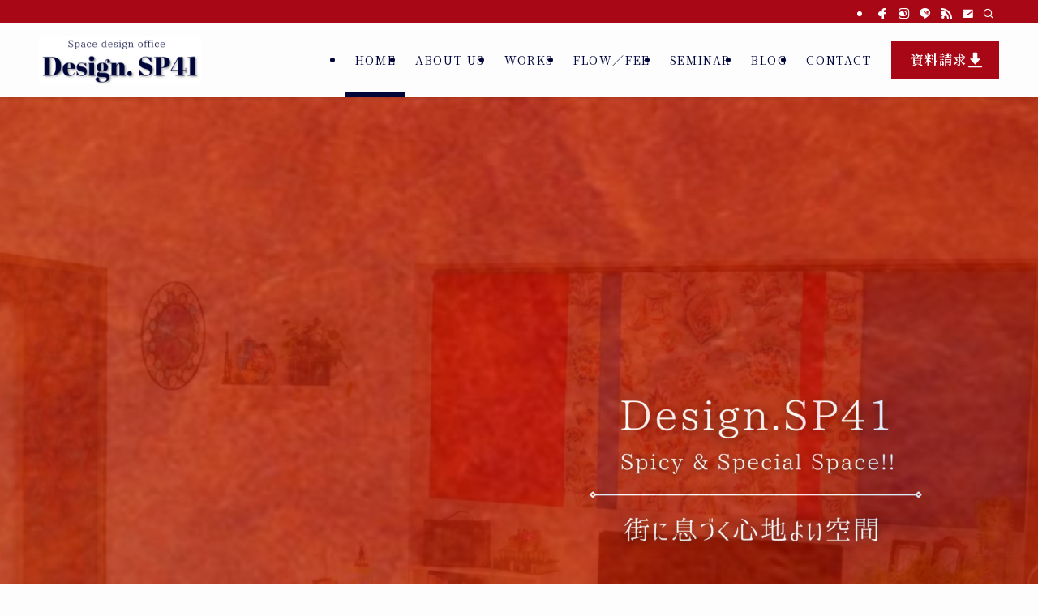

--- FILE ---
content_type: text/html; charset=UTF-8
request_url: https://www.design-sp41.com/
body_size: 24768
content:
<!DOCTYPE html>
<html lang="ja" data-loaded="false" data-scrolled="false" data-spmenu="closed">
<head>
<meta charset="utf-8">
<meta name="format-detection" content="telephone=no">
<meta http-equiv="X-UA-Compatible" content="IE=edge">
<meta name="viewport" content="width=device-width, viewport-fit=cover">
<title>沖縄でインテリアコーディネートを依頼するならDesign.SP41【沖縄のインテリアデザイナーオフィス】デザインSP41｜宿泊施設・店舗・サロン・個人住宅の 内装デザイン・コーディネートを提案します。 | 宿泊施設・店舗・サロン・個人住宅の 内装デザイン・コーディネートを提案【デザインSP41】にお任せください。沖縄らしさを打ち出す空間デザインでお客様の期待感と満足感を高めます。</title>
<meta name='robots' content='max-image-preview:large' />
<link rel="alternate" type="application/rss+xml" title="沖縄でインテリアコーディネートを依頼するならDesign.SP41【沖縄のインテリアデザイナーオフィス】デザインSP41｜宿泊施設・店舗・サロン・個人住宅の 内装デザイン・コーディネートを提案します。 &raquo; フィード" href="https://www.design-sp41.com/feed/" />
<link rel="alternate" type="application/rss+xml" title="沖縄でインテリアコーディネートを依頼するならDesign.SP41【沖縄のインテリアデザイナーオフィス】デザインSP41｜宿泊施設・店舗・サロン・個人住宅の 内装デザイン・コーディネートを提案します。 &raquo; コメントフィード" href="https://www.design-sp41.com/comments/feed/" />

<!-- SEO SIMPLE PACK 3.6.2 -->
<meta name="description" content="宿泊施設・店舗・サロン・個人住宅の 内装デザイン・コーディネートを提案【デザインSP41】にお任せください。沖縄らしさを打ち出す空間デザインでお客様の期待感と満足感を高めます。">
<link rel="canonical" href="https://www.design-sp41.com/">
<meta property="og:locale" content="ja_JP">
<meta property="og:type" content="website">
<meta property="og:image" content="https://www.design-sp41.com/wbp24/wp-content/uploads/2024/05/bde3a8096eb3cc2e4fa98f474a9a005a.png">
<meta property="og:title" content="沖縄でインテリアコーディネートを依頼するならDesign.SP41【沖縄のインテリアデザイナーオフィス】デザインSP41｜宿泊施設・店舗・サロン・個人住宅の 内装デザイン・コーディネートを提案します。 | 宿泊施設・店舗・サロン・個人住宅の 内装デザイン・コーディネートを提案【デザインSP41】にお任せください。沖縄らしさを打ち出す空間デザインでお客様の期待感と満足感を高めます。">
<meta property="og:description" content="宿泊施設・店舗・サロン・個人住宅の 内装デザイン・コーディネートを提案【デザインSP41】にお任せください。沖縄らしさを打ち出す空間デザインでお客様の期待感と満足感を高めます。">
<meta property="og:url" content="https://www.design-sp41.com/">
<meta property="og:site_name" content="沖縄でインテリアコーディネートを依頼するならDesign.SP41【沖縄のインテリアデザイナーオフィス】デザインSP41｜宿泊施設・店舗・サロン・個人住宅の 内装デザイン・コーディネートを提案します。">
<meta name="twitter:card" content="summary">
<!-- Google Analytics (gtag.js) -->
<script async src="https://www.googletagmanager.com/gtag/js?id=G-7DKRLZJEME"></script>
<script>
	window.dataLayer = window.dataLayer || [];
	function gtag(){dataLayer.push(arguments);}
	gtag("js", new Date());
	gtag("config", "G-7DKRLZJEME");
</script>
	<!-- / SEO SIMPLE PACK -->

<style id='wp-img-auto-sizes-contain-inline-css' type='text/css'>
img:is([sizes=auto i],[sizes^="auto," i]){contain-intrinsic-size:3000px 1500px}
/*# sourceURL=wp-img-auto-sizes-contain-inline-css */
</style>
<link rel='stylesheet' id='swell_swiper-css' href='https://www.design-sp41.com/wbp24/wp-content/themes/swell/build/css/plugins/swiper.css?ver=2.15.0' type='text/css' media='all' />
<style id='wp-block-library-inline-css' type='text/css'>
:root{--wp-block-synced-color:#7a00df;--wp-block-synced-color--rgb:122,0,223;--wp-bound-block-color:var(--wp-block-synced-color);--wp-editor-canvas-background:#ddd;--wp-admin-theme-color:#007cba;--wp-admin-theme-color--rgb:0,124,186;--wp-admin-theme-color-darker-10:#006ba1;--wp-admin-theme-color-darker-10--rgb:0,107,160.5;--wp-admin-theme-color-darker-20:#005a87;--wp-admin-theme-color-darker-20--rgb:0,90,135;--wp-admin-border-width-focus:2px}@media (min-resolution:192dpi){:root{--wp-admin-border-width-focus:1.5px}}.wp-element-button{cursor:pointer}:root .has-very-light-gray-background-color{background-color:#eee}:root .has-very-dark-gray-background-color{background-color:#313131}:root .has-very-light-gray-color{color:#eee}:root .has-very-dark-gray-color{color:#313131}:root .has-vivid-green-cyan-to-vivid-cyan-blue-gradient-background{background:linear-gradient(135deg,#00d084,#0693e3)}:root .has-purple-crush-gradient-background{background:linear-gradient(135deg,#34e2e4,#4721fb 50%,#ab1dfe)}:root .has-hazy-dawn-gradient-background{background:linear-gradient(135deg,#faaca8,#dad0ec)}:root .has-subdued-olive-gradient-background{background:linear-gradient(135deg,#fafae1,#67a671)}:root .has-atomic-cream-gradient-background{background:linear-gradient(135deg,#fdd79a,#004a59)}:root .has-nightshade-gradient-background{background:linear-gradient(135deg,#330968,#31cdcf)}:root .has-midnight-gradient-background{background:linear-gradient(135deg,#020381,#2874fc)}:root{--wp--preset--font-size--normal:16px;--wp--preset--font-size--huge:42px}.has-regular-font-size{font-size:1em}.has-larger-font-size{font-size:2.625em}.has-normal-font-size{font-size:var(--wp--preset--font-size--normal)}.has-huge-font-size{font-size:var(--wp--preset--font-size--huge)}.has-text-align-center{text-align:center}.has-text-align-left{text-align:left}.has-text-align-right{text-align:right}.has-fit-text{white-space:nowrap!important}#end-resizable-editor-section{display:none}.aligncenter{clear:both}.items-justified-left{justify-content:flex-start}.items-justified-center{justify-content:center}.items-justified-right{justify-content:flex-end}.items-justified-space-between{justify-content:space-between}.screen-reader-text{border:0;clip-path:inset(50%);height:1px;margin:-1px;overflow:hidden;padding:0;position:absolute;width:1px;word-wrap:normal!important}.screen-reader-text:focus{background-color:#ddd;clip-path:none;color:#444;display:block;font-size:1em;height:auto;left:5px;line-height:normal;padding:15px 23px 14px;text-decoration:none;top:5px;width:auto;z-index:100000}html :where(.has-border-color){border-style:solid}html :where([style*=border-top-color]){border-top-style:solid}html :where([style*=border-right-color]){border-right-style:solid}html :where([style*=border-bottom-color]){border-bottom-style:solid}html :where([style*=border-left-color]){border-left-style:solid}html :where([style*=border-width]){border-style:solid}html :where([style*=border-top-width]){border-top-style:solid}html :where([style*=border-right-width]){border-right-style:solid}html :where([style*=border-bottom-width]){border-bottom-style:solid}html :where([style*=border-left-width]){border-left-style:solid}html :where(img[class*=wp-image-]){height:auto;max-width:100%}:where(figure){margin:0 0 1em}html :where(.is-position-sticky){--wp-admin--admin-bar--position-offset:var(--wp-admin--admin-bar--height,0px)}@media screen and (max-width:600px){html :where(.is-position-sticky){--wp-admin--admin-bar--position-offset:0px}}

/*# sourceURL=wp-block-library-inline-css */
</style><style id='wp-block-cover-inline-css' type='text/css'>
.wp-block-cover,.wp-block-cover-image{align-items:center;background-position:50%;box-sizing:border-box;display:flex;justify-content:center;min-height:430px;overflow:hidden;overflow:clip;padding:1em;position:relative}.wp-block-cover .has-background-dim:not([class*=-background-color]),.wp-block-cover-image .has-background-dim:not([class*=-background-color]),.wp-block-cover-image.has-background-dim:not([class*=-background-color]),.wp-block-cover.has-background-dim:not([class*=-background-color]){background-color:#000}.wp-block-cover .has-background-dim.has-background-gradient,.wp-block-cover-image .has-background-dim.has-background-gradient{background-color:initial}.wp-block-cover-image.has-background-dim:before,.wp-block-cover.has-background-dim:before{background-color:inherit;content:""}.wp-block-cover .wp-block-cover__background,.wp-block-cover .wp-block-cover__gradient-background,.wp-block-cover-image .wp-block-cover__background,.wp-block-cover-image .wp-block-cover__gradient-background,.wp-block-cover-image.has-background-dim:not(.has-background-gradient):before,.wp-block-cover.has-background-dim:not(.has-background-gradient):before{bottom:0;left:0;opacity:.5;position:absolute;right:0;top:0}.wp-block-cover-image.has-background-dim.has-background-dim-10 .wp-block-cover__background,.wp-block-cover-image.has-background-dim.has-background-dim-10 .wp-block-cover__gradient-background,.wp-block-cover-image.has-background-dim.has-background-dim-10:not(.has-background-gradient):before,.wp-block-cover.has-background-dim.has-background-dim-10 .wp-block-cover__background,.wp-block-cover.has-background-dim.has-background-dim-10 .wp-block-cover__gradient-background,.wp-block-cover.has-background-dim.has-background-dim-10:not(.has-background-gradient):before{opacity:.1}.wp-block-cover-image.has-background-dim.has-background-dim-20 .wp-block-cover__background,.wp-block-cover-image.has-background-dim.has-background-dim-20 .wp-block-cover__gradient-background,.wp-block-cover-image.has-background-dim.has-background-dim-20:not(.has-background-gradient):before,.wp-block-cover.has-background-dim.has-background-dim-20 .wp-block-cover__background,.wp-block-cover.has-background-dim.has-background-dim-20 .wp-block-cover__gradient-background,.wp-block-cover.has-background-dim.has-background-dim-20:not(.has-background-gradient):before{opacity:.2}.wp-block-cover-image.has-background-dim.has-background-dim-30 .wp-block-cover__background,.wp-block-cover-image.has-background-dim.has-background-dim-30 .wp-block-cover__gradient-background,.wp-block-cover-image.has-background-dim.has-background-dim-30:not(.has-background-gradient):before,.wp-block-cover.has-background-dim.has-background-dim-30 .wp-block-cover__background,.wp-block-cover.has-background-dim.has-background-dim-30 .wp-block-cover__gradient-background,.wp-block-cover.has-background-dim.has-background-dim-30:not(.has-background-gradient):before{opacity:.3}.wp-block-cover-image.has-background-dim.has-background-dim-40 .wp-block-cover__background,.wp-block-cover-image.has-background-dim.has-background-dim-40 .wp-block-cover__gradient-background,.wp-block-cover-image.has-background-dim.has-background-dim-40:not(.has-background-gradient):before,.wp-block-cover.has-background-dim.has-background-dim-40 .wp-block-cover__background,.wp-block-cover.has-background-dim.has-background-dim-40 .wp-block-cover__gradient-background,.wp-block-cover.has-background-dim.has-background-dim-40:not(.has-background-gradient):before{opacity:.4}.wp-block-cover-image.has-background-dim.has-background-dim-50 .wp-block-cover__background,.wp-block-cover-image.has-background-dim.has-background-dim-50 .wp-block-cover__gradient-background,.wp-block-cover-image.has-background-dim.has-background-dim-50:not(.has-background-gradient):before,.wp-block-cover.has-background-dim.has-background-dim-50 .wp-block-cover__background,.wp-block-cover.has-background-dim.has-background-dim-50 .wp-block-cover__gradient-background,.wp-block-cover.has-background-dim.has-background-dim-50:not(.has-background-gradient):before{opacity:.5}.wp-block-cover-image.has-background-dim.has-background-dim-60 .wp-block-cover__background,.wp-block-cover-image.has-background-dim.has-background-dim-60 .wp-block-cover__gradient-background,.wp-block-cover-image.has-background-dim.has-background-dim-60:not(.has-background-gradient):before,.wp-block-cover.has-background-dim.has-background-dim-60 .wp-block-cover__background,.wp-block-cover.has-background-dim.has-background-dim-60 .wp-block-cover__gradient-background,.wp-block-cover.has-background-dim.has-background-dim-60:not(.has-background-gradient):before{opacity:.6}.wp-block-cover-image.has-background-dim.has-background-dim-70 .wp-block-cover__background,.wp-block-cover-image.has-background-dim.has-background-dim-70 .wp-block-cover__gradient-background,.wp-block-cover-image.has-background-dim.has-background-dim-70:not(.has-background-gradient):before,.wp-block-cover.has-background-dim.has-background-dim-70 .wp-block-cover__background,.wp-block-cover.has-background-dim.has-background-dim-70 .wp-block-cover__gradient-background,.wp-block-cover.has-background-dim.has-background-dim-70:not(.has-background-gradient):before{opacity:.7}.wp-block-cover-image.has-background-dim.has-background-dim-80 .wp-block-cover__background,.wp-block-cover-image.has-background-dim.has-background-dim-80 .wp-block-cover__gradient-background,.wp-block-cover-image.has-background-dim.has-background-dim-80:not(.has-background-gradient):before,.wp-block-cover.has-background-dim.has-background-dim-80 .wp-block-cover__background,.wp-block-cover.has-background-dim.has-background-dim-80 .wp-block-cover__gradient-background,.wp-block-cover.has-background-dim.has-background-dim-80:not(.has-background-gradient):before{opacity:.8}.wp-block-cover-image.has-background-dim.has-background-dim-90 .wp-block-cover__background,.wp-block-cover-image.has-background-dim.has-background-dim-90 .wp-block-cover__gradient-background,.wp-block-cover-image.has-background-dim.has-background-dim-90:not(.has-background-gradient):before,.wp-block-cover.has-background-dim.has-background-dim-90 .wp-block-cover__background,.wp-block-cover.has-background-dim.has-background-dim-90 .wp-block-cover__gradient-background,.wp-block-cover.has-background-dim.has-background-dim-90:not(.has-background-gradient):before{opacity:.9}.wp-block-cover-image.has-background-dim.has-background-dim-100 .wp-block-cover__background,.wp-block-cover-image.has-background-dim.has-background-dim-100 .wp-block-cover__gradient-background,.wp-block-cover-image.has-background-dim.has-background-dim-100:not(.has-background-gradient):before,.wp-block-cover.has-background-dim.has-background-dim-100 .wp-block-cover__background,.wp-block-cover.has-background-dim.has-background-dim-100 .wp-block-cover__gradient-background,.wp-block-cover.has-background-dim.has-background-dim-100:not(.has-background-gradient):before{opacity:1}.wp-block-cover .wp-block-cover__background.has-background-dim.has-background-dim-0,.wp-block-cover .wp-block-cover__gradient-background.has-background-dim.has-background-dim-0,.wp-block-cover-image .wp-block-cover__background.has-background-dim.has-background-dim-0,.wp-block-cover-image .wp-block-cover__gradient-background.has-background-dim.has-background-dim-0{opacity:0}.wp-block-cover .wp-block-cover__background.has-background-dim.has-background-dim-10,.wp-block-cover .wp-block-cover__gradient-background.has-background-dim.has-background-dim-10,.wp-block-cover-image .wp-block-cover__background.has-background-dim.has-background-dim-10,.wp-block-cover-image .wp-block-cover__gradient-background.has-background-dim.has-background-dim-10{opacity:.1}.wp-block-cover .wp-block-cover__background.has-background-dim.has-background-dim-20,.wp-block-cover .wp-block-cover__gradient-background.has-background-dim.has-background-dim-20,.wp-block-cover-image .wp-block-cover__background.has-background-dim.has-background-dim-20,.wp-block-cover-image .wp-block-cover__gradient-background.has-background-dim.has-background-dim-20{opacity:.2}.wp-block-cover .wp-block-cover__background.has-background-dim.has-background-dim-30,.wp-block-cover .wp-block-cover__gradient-background.has-background-dim.has-background-dim-30,.wp-block-cover-image .wp-block-cover__background.has-background-dim.has-background-dim-30,.wp-block-cover-image .wp-block-cover__gradient-background.has-background-dim.has-background-dim-30{opacity:.3}.wp-block-cover .wp-block-cover__background.has-background-dim.has-background-dim-40,.wp-block-cover .wp-block-cover__gradient-background.has-background-dim.has-background-dim-40,.wp-block-cover-image .wp-block-cover__background.has-background-dim.has-background-dim-40,.wp-block-cover-image .wp-block-cover__gradient-background.has-background-dim.has-background-dim-40{opacity:.4}.wp-block-cover .wp-block-cover__background.has-background-dim.has-background-dim-50,.wp-block-cover .wp-block-cover__gradient-background.has-background-dim.has-background-dim-50,.wp-block-cover-image .wp-block-cover__background.has-background-dim.has-background-dim-50,.wp-block-cover-image .wp-block-cover__gradient-background.has-background-dim.has-background-dim-50{opacity:.5}.wp-block-cover .wp-block-cover__background.has-background-dim.has-background-dim-60,.wp-block-cover .wp-block-cover__gradient-background.has-background-dim.has-background-dim-60,.wp-block-cover-image .wp-block-cover__background.has-background-dim.has-background-dim-60,.wp-block-cover-image .wp-block-cover__gradient-background.has-background-dim.has-background-dim-60{opacity:.6}.wp-block-cover .wp-block-cover__background.has-background-dim.has-background-dim-70,.wp-block-cover .wp-block-cover__gradient-background.has-background-dim.has-background-dim-70,.wp-block-cover-image .wp-block-cover__background.has-background-dim.has-background-dim-70,.wp-block-cover-image .wp-block-cover__gradient-background.has-background-dim.has-background-dim-70{opacity:.7}.wp-block-cover .wp-block-cover__background.has-background-dim.has-background-dim-80,.wp-block-cover .wp-block-cover__gradient-background.has-background-dim.has-background-dim-80,.wp-block-cover-image .wp-block-cover__background.has-background-dim.has-background-dim-80,.wp-block-cover-image .wp-block-cover__gradient-background.has-background-dim.has-background-dim-80{opacity:.8}.wp-block-cover .wp-block-cover__background.has-background-dim.has-background-dim-90,.wp-block-cover .wp-block-cover__gradient-background.has-background-dim.has-background-dim-90,.wp-block-cover-image .wp-block-cover__background.has-background-dim.has-background-dim-90,.wp-block-cover-image .wp-block-cover__gradient-background.has-background-dim.has-background-dim-90{opacity:.9}.wp-block-cover .wp-block-cover__background.has-background-dim.has-background-dim-100,.wp-block-cover .wp-block-cover__gradient-background.has-background-dim.has-background-dim-100,.wp-block-cover-image .wp-block-cover__background.has-background-dim.has-background-dim-100,.wp-block-cover-image .wp-block-cover__gradient-background.has-background-dim.has-background-dim-100{opacity:1}.wp-block-cover-image.alignleft,.wp-block-cover-image.alignright,.wp-block-cover.alignleft,.wp-block-cover.alignright{max-width:420px;width:100%}.wp-block-cover-image.aligncenter,.wp-block-cover-image.alignleft,.wp-block-cover-image.alignright,.wp-block-cover.aligncenter,.wp-block-cover.alignleft,.wp-block-cover.alignright{display:flex}.wp-block-cover .wp-block-cover__inner-container,.wp-block-cover-image .wp-block-cover__inner-container{color:inherit;position:relative;width:100%}.wp-block-cover-image.is-position-top-left,.wp-block-cover.is-position-top-left{align-items:flex-start;justify-content:flex-start}.wp-block-cover-image.is-position-top-center,.wp-block-cover.is-position-top-center{align-items:flex-start;justify-content:center}.wp-block-cover-image.is-position-top-right,.wp-block-cover.is-position-top-right{align-items:flex-start;justify-content:flex-end}.wp-block-cover-image.is-position-center-left,.wp-block-cover.is-position-center-left{align-items:center;justify-content:flex-start}.wp-block-cover-image.is-position-center-center,.wp-block-cover.is-position-center-center{align-items:center;justify-content:center}.wp-block-cover-image.is-position-center-right,.wp-block-cover.is-position-center-right{align-items:center;justify-content:flex-end}.wp-block-cover-image.is-position-bottom-left,.wp-block-cover.is-position-bottom-left{align-items:flex-end;justify-content:flex-start}.wp-block-cover-image.is-position-bottom-center,.wp-block-cover.is-position-bottom-center{align-items:flex-end;justify-content:center}.wp-block-cover-image.is-position-bottom-right,.wp-block-cover.is-position-bottom-right{align-items:flex-end;justify-content:flex-end}.wp-block-cover-image.has-custom-content-position.has-custom-content-position .wp-block-cover__inner-container,.wp-block-cover.has-custom-content-position.has-custom-content-position .wp-block-cover__inner-container{margin:0}.wp-block-cover-image.has-custom-content-position.has-custom-content-position.is-position-bottom-left .wp-block-cover__inner-container,.wp-block-cover-image.has-custom-content-position.has-custom-content-position.is-position-bottom-right .wp-block-cover__inner-container,.wp-block-cover-image.has-custom-content-position.has-custom-content-position.is-position-center-left .wp-block-cover__inner-container,.wp-block-cover-image.has-custom-content-position.has-custom-content-position.is-position-center-right .wp-block-cover__inner-container,.wp-block-cover-image.has-custom-content-position.has-custom-content-position.is-position-top-left .wp-block-cover__inner-container,.wp-block-cover-image.has-custom-content-position.has-custom-content-position.is-position-top-right .wp-block-cover__inner-container,.wp-block-cover.has-custom-content-position.has-custom-content-position.is-position-bottom-left .wp-block-cover__inner-container,.wp-block-cover.has-custom-content-position.has-custom-content-position.is-position-bottom-right .wp-block-cover__inner-container,.wp-block-cover.has-custom-content-position.has-custom-content-position.is-position-center-left .wp-block-cover__inner-container,.wp-block-cover.has-custom-content-position.has-custom-content-position.is-position-center-right .wp-block-cover__inner-container,.wp-block-cover.has-custom-content-position.has-custom-content-position.is-position-top-left .wp-block-cover__inner-container,.wp-block-cover.has-custom-content-position.has-custom-content-position.is-position-top-right .wp-block-cover__inner-container{margin:0;width:auto}.wp-block-cover .wp-block-cover__image-background,.wp-block-cover video.wp-block-cover__video-background,.wp-block-cover-image .wp-block-cover__image-background,.wp-block-cover-image video.wp-block-cover__video-background{border:none;bottom:0;box-shadow:none;height:100%;left:0;margin:0;max-height:none;max-width:none;object-fit:cover;outline:none;padding:0;position:absolute;right:0;top:0;width:100%}.wp-block-cover-image.has-parallax,.wp-block-cover.has-parallax,.wp-block-cover__image-background.has-parallax,video.wp-block-cover__video-background.has-parallax{background-attachment:fixed;background-repeat:no-repeat;background-size:cover}@supports (-webkit-touch-callout:inherit){.wp-block-cover-image.has-parallax,.wp-block-cover.has-parallax,.wp-block-cover__image-background.has-parallax,video.wp-block-cover__video-background.has-parallax{background-attachment:scroll}}@media (prefers-reduced-motion:reduce){.wp-block-cover-image.has-parallax,.wp-block-cover.has-parallax,.wp-block-cover__image-background.has-parallax,video.wp-block-cover__video-background.has-parallax{background-attachment:scroll}}.wp-block-cover-image.is-repeated,.wp-block-cover.is-repeated,.wp-block-cover__image-background.is-repeated,video.wp-block-cover__video-background.is-repeated{background-repeat:repeat;background-size:auto}.wp-block-cover-image-text,.wp-block-cover-image-text a,.wp-block-cover-image-text a:active,.wp-block-cover-image-text a:focus,.wp-block-cover-image-text a:hover,.wp-block-cover-text,.wp-block-cover-text a,.wp-block-cover-text a:active,.wp-block-cover-text a:focus,.wp-block-cover-text a:hover,section.wp-block-cover-image h2,section.wp-block-cover-image h2 a,section.wp-block-cover-image h2 a:active,section.wp-block-cover-image h2 a:focus,section.wp-block-cover-image h2 a:hover{color:#fff}.wp-block-cover-image .wp-block-cover.has-left-content{justify-content:flex-start}.wp-block-cover-image .wp-block-cover.has-right-content{justify-content:flex-end}.wp-block-cover-image.has-left-content .wp-block-cover-image-text,.wp-block-cover.has-left-content .wp-block-cover-text,section.wp-block-cover-image.has-left-content>h2{margin-left:0;text-align:left}.wp-block-cover-image.has-right-content .wp-block-cover-image-text,.wp-block-cover.has-right-content .wp-block-cover-text,section.wp-block-cover-image.has-right-content>h2{margin-right:0;text-align:right}.wp-block-cover .wp-block-cover-text,.wp-block-cover-image .wp-block-cover-image-text,section.wp-block-cover-image>h2{font-size:2em;line-height:1.25;margin-bottom:0;max-width:840px;padding:.44em;text-align:center;z-index:1}:where(.wp-block-cover-image:not(.has-text-color)),:where(.wp-block-cover:not(.has-text-color)){color:#fff}:where(.wp-block-cover-image.is-light:not(.has-text-color)),:where(.wp-block-cover.is-light:not(.has-text-color)){color:#000}:root :where(.wp-block-cover h1:not(.has-text-color)),:root :where(.wp-block-cover h2:not(.has-text-color)),:root :where(.wp-block-cover h3:not(.has-text-color)),:root :where(.wp-block-cover h4:not(.has-text-color)),:root :where(.wp-block-cover h5:not(.has-text-color)),:root :where(.wp-block-cover h6:not(.has-text-color)),:root :where(.wp-block-cover p:not(.has-text-color)){color:inherit}body:not(.editor-styles-wrapper) .wp-block-cover:not(.wp-block-cover:has(.wp-block-cover__background+.wp-block-cover__inner-container)) .wp-block-cover__image-background,body:not(.editor-styles-wrapper) .wp-block-cover:not(.wp-block-cover:has(.wp-block-cover__background+.wp-block-cover__inner-container)) .wp-block-cover__video-background{z-index:0}body:not(.editor-styles-wrapper) .wp-block-cover:not(.wp-block-cover:has(.wp-block-cover__background+.wp-block-cover__inner-container)) .wp-block-cover__background,body:not(.editor-styles-wrapper) .wp-block-cover:not(.wp-block-cover:has(.wp-block-cover__background+.wp-block-cover__inner-container)) .wp-block-cover__gradient-background,body:not(.editor-styles-wrapper) .wp-block-cover:not(.wp-block-cover:has(.wp-block-cover__background+.wp-block-cover__inner-container)) .wp-block-cover__inner-container,body:not(.editor-styles-wrapper) .wp-block-cover:not(.wp-block-cover:has(.wp-block-cover__background+.wp-block-cover__inner-container)).has-background-dim:not(.has-background-gradient):before{z-index:1}.has-modal-open body:not(.editor-styles-wrapper) .wp-block-cover:not(.wp-block-cover:has(.wp-block-cover__background+.wp-block-cover__inner-container)) .wp-block-cover__inner-container{z-index:auto}
/*# sourceURL=https://www.design-sp41.com/wbp24/wp-includes/blocks/cover/style.min.css */
</style>
<style id='wp-block-heading-inline-css' type='text/css'>
h1:where(.wp-block-heading).has-background,h2:where(.wp-block-heading).has-background,h3:where(.wp-block-heading).has-background,h4:where(.wp-block-heading).has-background,h5:where(.wp-block-heading).has-background,h6:where(.wp-block-heading).has-background{padding:1.25em 2.375em}h1.has-text-align-left[style*=writing-mode]:where([style*=vertical-lr]),h1.has-text-align-right[style*=writing-mode]:where([style*=vertical-rl]),h2.has-text-align-left[style*=writing-mode]:where([style*=vertical-lr]),h2.has-text-align-right[style*=writing-mode]:where([style*=vertical-rl]),h3.has-text-align-left[style*=writing-mode]:where([style*=vertical-lr]),h3.has-text-align-right[style*=writing-mode]:where([style*=vertical-rl]),h4.has-text-align-left[style*=writing-mode]:where([style*=vertical-lr]),h4.has-text-align-right[style*=writing-mode]:where([style*=vertical-rl]),h5.has-text-align-left[style*=writing-mode]:where([style*=vertical-lr]),h5.has-text-align-right[style*=writing-mode]:where([style*=vertical-rl]),h6.has-text-align-left[style*=writing-mode]:where([style*=vertical-lr]),h6.has-text-align-right[style*=writing-mode]:where([style*=vertical-rl]){rotate:180deg}
/*# sourceURL=https://www.design-sp41.com/wbp24/wp-includes/blocks/heading/style.min.css */
</style>
<style id='wp-block-image-inline-css' type='text/css'>
.wp-block-image>a,.wp-block-image>figure>a{display:inline-block}.wp-block-image img{box-sizing:border-box;height:auto;max-width:100%;vertical-align:bottom}@media not (prefers-reduced-motion){.wp-block-image img.hide{visibility:hidden}.wp-block-image img.show{animation:show-content-image .4s}}.wp-block-image[style*=border-radius] img,.wp-block-image[style*=border-radius]>a{border-radius:inherit}.wp-block-image.has-custom-border img{box-sizing:border-box}.wp-block-image.aligncenter{text-align:center}.wp-block-image.alignfull>a,.wp-block-image.alignwide>a{width:100%}.wp-block-image.alignfull img,.wp-block-image.alignwide img{height:auto;width:100%}.wp-block-image .aligncenter,.wp-block-image .alignleft,.wp-block-image .alignright,.wp-block-image.aligncenter,.wp-block-image.alignleft,.wp-block-image.alignright{display:table}.wp-block-image .aligncenter>figcaption,.wp-block-image .alignleft>figcaption,.wp-block-image .alignright>figcaption,.wp-block-image.aligncenter>figcaption,.wp-block-image.alignleft>figcaption,.wp-block-image.alignright>figcaption{caption-side:bottom;display:table-caption}.wp-block-image .alignleft{float:left;margin:.5em 1em .5em 0}.wp-block-image .alignright{float:right;margin:.5em 0 .5em 1em}.wp-block-image .aligncenter{margin-left:auto;margin-right:auto}.wp-block-image :where(figcaption){margin-bottom:1em;margin-top:.5em}.wp-block-image.is-style-circle-mask img{border-radius:9999px}@supports ((-webkit-mask-image:none) or (mask-image:none)) or (-webkit-mask-image:none){.wp-block-image.is-style-circle-mask img{border-radius:0;-webkit-mask-image:url('data:image/svg+xml;utf8,<svg viewBox="0 0 100 100" xmlns="http://www.w3.org/2000/svg"><circle cx="50" cy="50" r="50"/></svg>');mask-image:url('data:image/svg+xml;utf8,<svg viewBox="0 0 100 100" xmlns="http://www.w3.org/2000/svg"><circle cx="50" cy="50" r="50"/></svg>');mask-mode:alpha;-webkit-mask-position:center;mask-position:center;-webkit-mask-repeat:no-repeat;mask-repeat:no-repeat;-webkit-mask-size:contain;mask-size:contain}}:root :where(.wp-block-image.is-style-rounded img,.wp-block-image .is-style-rounded img){border-radius:9999px}.wp-block-image figure{margin:0}.wp-lightbox-container{display:flex;flex-direction:column;position:relative}.wp-lightbox-container img{cursor:zoom-in}.wp-lightbox-container img:hover+button{opacity:1}.wp-lightbox-container button{align-items:center;backdrop-filter:blur(16px) saturate(180%);background-color:#5a5a5a40;border:none;border-radius:4px;cursor:zoom-in;display:flex;height:20px;justify-content:center;opacity:0;padding:0;position:absolute;right:16px;text-align:center;top:16px;width:20px;z-index:100}@media not (prefers-reduced-motion){.wp-lightbox-container button{transition:opacity .2s ease}}.wp-lightbox-container button:focus-visible{outline:3px auto #5a5a5a40;outline:3px auto -webkit-focus-ring-color;outline-offset:3px}.wp-lightbox-container button:hover{cursor:pointer;opacity:1}.wp-lightbox-container button:focus{opacity:1}.wp-lightbox-container button:focus,.wp-lightbox-container button:hover,.wp-lightbox-container button:not(:hover):not(:active):not(.has-background){background-color:#5a5a5a40;border:none}.wp-lightbox-overlay{box-sizing:border-box;cursor:zoom-out;height:100vh;left:0;overflow:hidden;position:fixed;top:0;visibility:hidden;width:100%;z-index:100000}.wp-lightbox-overlay .close-button{align-items:center;cursor:pointer;display:flex;justify-content:center;min-height:40px;min-width:40px;padding:0;position:absolute;right:calc(env(safe-area-inset-right) + 16px);top:calc(env(safe-area-inset-top) + 16px);z-index:5000000}.wp-lightbox-overlay .close-button:focus,.wp-lightbox-overlay .close-button:hover,.wp-lightbox-overlay .close-button:not(:hover):not(:active):not(.has-background){background:none;border:none}.wp-lightbox-overlay .lightbox-image-container{height:var(--wp--lightbox-container-height);left:50%;overflow:hidden;position:absolute;top:50%;transform:translate(-50%,-50%);transform-origin:top left;width:var(--wp--lightbox-container-width);z-index:9999999999}.wp-lightbox-overlay .wp-block-image{align-items:center;box-sizing:border-box;display:flex;height:100%;justify-content:center;margin:0;position:relative;transform-origin:0 0;width:100%;z-index:3000000}.wp-lightbox-overlay .wp-block-image img{height:var(--wp--lightbox-image-height);min-height:var(--wp--lightbox-image-height);min-width:var(--wp--lightbox-image-width);width:var(--wp--lightbox-image-width)}.wp-lightbox-overlay .wp-block-image figcaption{display:none}.wp-lightbox-overlay button{background:none;border:none}.wp-lightbox-overlay .scrim{background-color:#fff;height:100%;opacity:.9;position:absolute;width:100%;z-index:2000000}.wp-lightbox-overlay.active{visibility:visible}@media not (prefers-reduced-motion){.wp-lightbox-overlay.active{animation:turn-on-visibility .25s both}.wp-lightbox-overlay.active img{animation:turn-on-visibility .35s both}.wp-lightbox-overlay.show-closing-animation:not(.active){animation:turn-off-visibility .35s both}.wp-lightbox-overlay.show-closing-animation:not(.active) img{animation:turn-off-visibility .25s both}.wp-lightbox-overlay.zoom.active{animation:none;opacity:1;visibility:visible}.wp-lightbox-overlay.zoom.active .lightbox-image-container{animation:lightbox-zoom-in .4s}.wp-lightbox-overlay.zoom.active .lightbox-image-container img{animation:none}.wp-lightbox-overlay.zoom.active .scrim{animation:turn-on-visibility .4s forwards}.wp-lightbox-overlay.zoom.show-closing-animation:not(.active){animation:none}.wp-lightbox-overlay.zoom.show-closing-animation:not(.active) .lightbox-image-container{animation:lightbox-zoom-out .4s}.wp-lightbox-overlay.zoom.show-closing-animation:not(.active) .lightbox-image-container img{animation:none}.wp-lightbox-overlay.zoom.show-closing-animation:not(.active) .scrim{animation:turn-off-visibility .4s forwards}}@keyframes show-content-image{0%{visibility:hidden}99%{visibility:hidden}to{visibility:visible}}@keyframes turn-on-visibility{0%{opacity:0}to{opacity:1}}@keyframes turn-off-visibility{0%{opacity:1;visibility:visible}99%{opacity:0;visibility:visible}to{opacity:0;visibility:hidden}}@keyframes lightbox-zoom-in{0%{transform:translate(calc((-100vw + var(--wp--lightbox-scrollbar-width))/2 + var(--wp--lightbox-initial-left-position)),calc(-50vh + var(--wp--lightbox-initial-top-position))) scale(var(--wp--lightbox-scale))}to{transform:translate(-50%,-50%) scale(1)}}@keyframes lightbox-zoom-out{0%{transform:translate(-50%,-50%) scale(1);visibility:visible}99%{visibility:visible}to{transform:translate(calc((-100vw + var(--wp--lightbox-scrollbar-width))/2 + var(--wp--lightbox-initial-left-position)),calc(-50vh + var(--wp--lightbox-initial-top-position))) scale(var(--wp--lightbox-scale));visibility:hidden}}
/*# sourceURL=https://www.design-sp41.com/wbp24/wp-includes/blocks/image/style.min.css */
</style>
<style id='wp-block-group-inline-css' type='text/css'>
.wp-block-group{box-sizing:border-box}:where(.wp-block-group.wp-block-group-is-layout-constrained){position:relative}
/*# sourceURL=https://www.design-sp41.com/wbp24/wp-includes/blocks/group/style.min.css */
</style>
<style id='wp-block-paragraph-inline-css' type='text/css'>
.is-small-text{font-size:.875em}.is-regular-text{font-size:1em}.is-large-text{font-size:2.25em}.is-larger-text{font-size:3em}.has-drop-cap:not(:focus):first-letter{float:left;font-size:8.4em;font-style:normal;font-weight:100;line-height:.68;margin:.05em .1em 0 0;text-transform:uppercase}body.rtl .has-drop-cap:not(:focus):first-letter{float:none;margin-left:.1em}p.has-drop-cap.has-background{overflow:hidden}:root :where(p.has-background){padding:1.25em 2.375em}:where(p.has-text-color:not(.has-link-color)) a{color:inherit}p.has-text-align-left[style*="writing-mode:vertical-lr"],p.has-text-align-right[style*="writing-mode:vertical-rl"]{rotate:180deg}
/*# sourceURL=https://www.design-sp41.com/wbp24/wp-includes/blocks/paragraph/style.min.css */
</style>
<style id='wp-block-spacer-inline-css' type='text/css'>
.wp-block-spacer{clear:both}
/*# sourceURL=https://www.design-sp41.com/wbp24/wp-includes/blocks/spacer/style.min.css */
</style>
<style id='wp-block-table-inline-css' type='text/css'>
.wp-block-table{overflow-x:auto}.wp-block-table table{border-collapse:collapse;width:100%}.wp-block-table thead{border-bottom:3px solid}.wp-block-table tfoot{border-top:3px solid}.wp-block-table td,.wp-block-table th{border:1px solid;padding:.5em}.wp-block-table .has-fixed-layout{table-layout:fixed;width:100%}.wp-block-table .has-fixed-layout td,.wp-block-table .has-fixed-layout th{word-break:break-word}.wp-block-table.aligncenter,.wp-block-table.alignleft,.wp-block-table.alignright{display:table;width:auto}.wp-block-table.aligncenter td,.wp-block-table.aligncenter th,.wp-block-table.alignleft td,.wp-block-table.alignleft th,.wp-block-table.alignright td,.wp-block-table.alignright th{word-break:break-word}.wp-block-table .has-subtle-light-gray-background-color{background-color:#f3f4f5}.wp-block-table .has-subtle-pale-green-background-color{background-color:#e9fbe5}.wp-block-table .has-subtle-pale-blue-background-color{background-color:#e7f5fe}.wp-block-table .has-subtle-pale-pink-background-color{background-color:#fcf0ef}.wp-block-table.is-style-stripes{background-color:initial;border-collapse:inherit;border-spacing:0}.wp-block-table.is-style-stripes tbody tr:nth-child(odd){background-color:#f0f0f0}.wp-block-table.is-style-stripes.has-subtle-light-gray-background-color tbody tr:nth-child(odd){background-color:#f3f4f5}.wp-block-table.is-style-stripes.has-subtle-pale-green-background-color tbody tr:nth-child(odd){background-color:#e9fbe5}.wp-block-table.is-style-stripes.has-subtle-pale-blue-background-color tbody tr:nth-child(odd){background-color:#e7f5fe}.wp-block-table.is-style-stripes.has-subtle-pale-pink-background-color tbody tr:nth-child(odd){background-color:#fcf0ef}.wp-block-table.is-style-stripes td,.wp-block-table.is-style-stripes th{border-color:#0000}.wp-block-table.is-style-stripes{border-bottom:1px solid #f0f0f0}.wp-block-table .has-border-color td,.wp-block-table .has-border-color th,.wp-block-table .has-border-color tr,.wp-block-table .has-border-color>*{border-color:inherit}.wp-block-table table[style*=border-top-color] tr:first-child,.wp-block-table table[style*=border-top-color] tr:first-child td,.wp-block-table table[style*=border-top-color] tr:first-child th,.wp-block-table table[style*=border-top-color]>*,.wp-block-table table[style*=border-top-color]>* td,.wp-block-table table[style*=border-top-color]>* th{border-top-color:inherit}.wp-block-table table[style*=border-top-color] tr:not(:first-child){border-top-color:initial}.wp-block-table table[style*=border-right-color] td:last-child,.wp-block-table table[style*=border-right-color] th,.wp-block-table table[style*=border-right-color] tr,.wp-block-table table[style*=border-right-color]>*{border-right-color:inherit}.wp-block-table table[style*=border-bottom-color] tr:last-child,.wp-block-table table[style*=border-bottom-color] tr:last-child td,.wp-block-table table[style*=border-bottom-color] tr:last-child th,.wp-block-table table[style*=border-bottom-color]>*,.wp-block-table table[style*=border-bottom-color]>* td,.wp-block-table table[style*=border-bottom-color]>* th{border-bottom-color:inherit}.wp-block-table table[style*=border-bottom-color] tr:not(:last-child){border-bottom-color:initial}.wp-block-table table[style*=border-left-color] td:first-child,.wp-block-table table[style*=border-left-color] th,.wp-block-table table[style*=border-left-color] tr,.wp-block-table table[style*=border-left-color]>*{border-left-color:inherit}.wp-block-table table[style*=border-style] td,.wp-block-table table[style*=border-style] th,.wp-block-table table[style*=border-style] tr,.wp-block-table table[style*=border-style]>*{border-style:inherit}.wp-block-table table[style*=border-width] td,.wp-block-table table[style*=border-width] th,.wp-block-table table[style*=border-width] tr,.wp-block-table table[style*=border-width]>*{border-style:inherit;border-width:inherit}
/*# sourceURL=https://www.design-sp41.com/wbp24/wp-includes/blocks/table/style.min.css */
</style>
<style id='global-styles-inline-css' type='text/css'>
:root{--wp--preset--aspect-ratio--square: 1;--wp--preset--aspect-ratio--4-3: 4/3;--wp--preset--aspect-ratio--3-4: 3/4;--wp--preset--aspect-ratio--3-2: 3/2;--wp--preset--aspect-ratio--2-3: 2/3;--wp--preset--aspect-ratio--16-9: 16/9;--wp--preset--aspect-ratio--9-16: 9/16;--wp--preset--color--black: #000;--wp--preset--color--cyan-bluish-gray: #abb8c3;--wp--preset--color--white: #fff;--wp--preset--color--pale-pink: #f78da7;--wp--preset--color--vivid-red: #cf2e2e;--wp--preset--color--luminous-vivid-orange: #ff6900;--wp--preset--color--luminous-vivid-amber: #fcb900;--wp--preset--color--light-green-cyan: #7bdcb5;--wp--preset--color--vivid-green-cyan: #00d084;--wp--preset--color--pale-cyan-blue: #8ed1fc;--wp--preset--color--vivid-cyan-blue: #0693e3;--wp--preset--color--vivid-purple: #9b51e0;--wp--preset--color--swl-main: var(--color_main);--wp--preset--color--swl-main-thin: var(--color_main_thin);--wp--preset--color--swl-gray: var(--color_gray);--wp--preset--color--swl-deep-01: var(--color_deep01);--wp--preset--color--swl-deep-02: var(--color_deep02);--wp--preset--color--swl-deep-03: var(--color_deep03);--wp--preset--color--swl-deep-04: var(--color_deep04);--wp--preset--color--swl-pale-01: var(--color_pale01);--wp--preset--color--swl-pale-02: var(--color_pale02);--wp--preset--color--swl-pale-03: var(--color_pale03);--wp--preset--color--swl-pale-04: var(--color_pale04);--wp--preset--gradient--vivid-cyan-blue-to-vivid-purple: linear-gradient(135deg,rgb(6,147,227) 0%,rgb(155,81,224) 100%);--wp--preset--gradient--light-green-cyan-to-vivid-green-cyan: linear-gradient(135deg,rgb(122,220,180) 0%,rgb(0,208,130) 100%);--wp--preset--gradient--luminous-vivid-amber-to-luminous-vivid-orange: linear-gradient(135deg,rgb(252,185,0) 0%,rgb(255,105,0) 100%);--wp--preset--gradient--luminous-vivid-orange-to-vivid-red: linear-gradient(135deg,rgb(255,105,0) 0%,rgb(207,46,46) 100%);--wp--preset--gradient--very-light-gray-to-cyan-bluish-gray: linear-gradient(135deg,rgb(238,238,238) 0%,rgb(169,184,195) 100%);--wp--preset--gradient--cool-to-warm-spectrum: linear-gradient(135deg,rgb(74,234,220) 0%,rgb(151,120,209) 20%,rgb(207,42,186) 40%,rgb(238,44,130) 60%,rgb(251,105,98) 80%,rgb(254,248,76) 100%);--wp--preset--gradient--blush-light-purple: linear-gradient(135deg,rgb(255,206,236) 0%,rgb(152,150,240) 100%);--wp--preset--gradient--blush-bordeaux: linear-gradient(135deg,rgb(254,205,165) 0%,rgb(254,45,45) 50%,rgb(107,0,62) 100%);--wp--preset--gradient--luminous-dusk: linear-gradient(135deg,rgb(255,203,112) 0%,rgb(199,81,192) 50%,rgb(65,88,208) 100%);--wp--preset--gradient--pale-ocean: linear-gradient(135deg,rgb(255,245,203) 0%,rgb(182,227,212) 50%,rgb(51,167,181) 100%);--wp--preset--gradient--electric-grass: linear-gradient(135deg,rgb(202,248,128) 0%,rgb(113,206,126) 100%);--wp--preset--gradient--midnight: linear-gradient(135deg,rgb(2,3,129) 0%,rgb(40,116,252) 100%);--wp--preset--font-size--small: 0.9em;--wp--preset--font-size--medium: 1.1em;--wp--preset--font-size--large: 1.25em;--wp--preset--font-size--x-large: 42px;--wp--preset--font-size--xs: 0.75em;--wp--preset--font-size--huge: 1.6em;--wp--preset--spacing--20: 0.44rem;--wp--preset--spacing--30: 0.67rem;--wp--preset--spacing--40: 1rem;--wp--preset--spacing--50: 1.5rem;--wp--preset--spacing--60: 2.25rem;--wp--preset--spacing--70: 3.38rem;--wp--preset--spacing--80: 5.06rem;--wp--preset--shadow--natural: 6px 6px 9px rgba(0, 0, 0, 0.2);--wp--preset--shadow--deep: 12px 12px 50px rgba(0, 0, 0, 0.4);--wp--preset--shadow--sharp: 6px 6px 0px rgba(0, 0, 0, 0.2);--wp--preset--shadow--outlined: 6px 6px 0px -3px rgb(255, 255, 255), 6px 6px rgb(0, 0, 0);--wp--preset--shadow--crisp: 6px 6px 0px rgb(0, 0, 0);}:where(.is-layout-flex){gap: 0.5em;}:where(.is-layout-grid){gap: 0.5em;}body .is-layout-flex{display: flex;}.is-layout-flex{flex-wrap: wrap;align-items: center;}.is-layout-flex > :is(*, div){margin: 0;}body .is-layout-grid{display: grid;}.is-layout-grid > :is(*, div){margin: 0;}:where(.wp-block-columns.is-layout-flex){gap: 2em;}:where(.wp-block-columns.is-layout-grid){gap: 2em;}:where(.wp-block-post-template.is-layout-flex){gap: 1.25em;}:where(.wp-block-post-template.is-layout-grid){gap: 1.25em;}.has-black-color{color: var(--wp--preset--color--black) !important;}.has-cyan-bluish-gray-color{color: var(--wp--preset--color--cyan-bluish-gray) !important;}.has-white-color{color: var(--wp--preset--color--white) !important;}.has-pale-pink-color{color: var(--wp--preset--color--pale-pink) !important;}.has-vivid-red-color{color: var(--wp--preset--color--vivid-red) !important;}.has-luminous-vivid-orange-color{color: var(--wp--preset--color--luminous-vivid-orange) !important;}.has-luminous-vivid-amber-color{color: var(--wp--preset--color--luminous-vivid-amber) !important;}.has-light-green-cyan-color{color: var(--wp--preset--color--light-green-cyan) !important;}.has-vivid-green-cyan-color{color: var(--wp--preset--color--vivid-green-cyan) !important;}.has-pale-cyan-blue-color{color: var(--wp--preset--color--pale-cyan-blue) !important;}.has-vivid-cyan-blue-color{color: var(--wp--preset--color--vivid-cyan-blue) !important;}.has-vivid-purple-color{color: var(--wp--preset--color--vivid-purple) !important;}.has-black-background-color{background-color: var(--wp--preset--color--black) !important;}.has-cyan-bluish-gray-background-color{background-color: var(--wp--preset--color--cyan-bluish-gray) !important;}.has-white-background-color{background-color: var(--wp--preset--color--white) !important;}.has-pale-pink-background-color{background-color: var(--wp--preset--color--pale-pink) !important;}.has-vivid-red-background-color{background-color: var(--wp--preset--color--vivid-red) !important;}.has-luminous-vivid-orange-background-color{background-color: var(--wp--preset--color--luminous-vivid-orange) !important;}.has-luminous-vivid-amber-background-color{background-color: var(--wp--preset--color--luminous-vivid-amber) !important;}.has-light-green-cyan-background-color{background-color: var(--wp--preset--color--light-green-cyan) !important;}.has-vivid-green-cyan-background-color{background-color: var(--wp--preset--color--vivid-green-cyan) !important;}.has-pale-cyan-blue-background-color{background-color: var(--wp--preset--color--pale-cyan-blue) !important;}.has-vivid-cyan-blue-background-color{background-color: var(--wp--preset--color--vivid-cyan-blue) !important;}.has-vivid-purple-background-color{background-color: var(--wp--preset--color--vivid-purple) !important;}.has-black-border-color{border-color: var(--wp--preset--color--black) !important;}.has-cyan-bluish-gray-border-color{border-color: var(--wp--preset--color--cyan-bluish-gray) !important;}.has-white-border-color{border-color: var(--wp--preset--color--white) !important;}.has-pale-pink-border-color{border-color: var(--wp--preset--color--pale-pink) !important;}.has-vivid-red-border-color{border-color: var(--wp--preset--color--vivid-red) !important;}.has-luminous-vivid-orange-border-color{border-color: var(--wp--preset--color--luminous-vivid-orange) !important;}.has-luminous-vivid-amber-border-color{border-color: var(--wp--preset--color--luminous-vivid-amber) !important;}.has-light-green-cyan-border-color{border-color: var(--wp--preset--color--light-green-cyan) !important;}.has-vivid-green-cyan-border-color{border-color: var(--wp--preset--color--vivid-green-cyan) !important;}.has-pale-cyan-blue-border-color{border-color: var(--wp--preset--color--pale-cyan-blue) !important;}.has-vivid-cyan-blue-border-color{border-color: var(--wp--preset--color--vivid-cyan-blue) !important;}.has-vivid-purple-border-color{border-color: var(--wp--preset--color--vivid-purple) !important;}.has-vivid-cyan-blue-to-vivid-purple-gradient-background{background: var(--wp--preset--gradient--vivid-cyan-blue-to-vivid-purple) !important;}.has-light-green-cyan-to-vivid-green-cyan-gradient-background{background: var(--wp--preset--gradient--light-green-cyan-to-vivid-green-cyan) !important;}.has-luminous-vivid-amber-to-luminous-vivid-orange-gradient-background{background: var(--wp--preset--gradient--luminous-vivid-amber-to-luminous-vivid-orange) !important;}.has-luminous-vivid-orange-to-vivid-red-gradient-background{background: var(--wp--preset--gradient--luminous-vivid-orange-to-vivid-red) !important;}.has-very-light-gray-to-cyan-bluish-gray-gradient-background{background: var(--wp--preset--gradient--very-light-gray-to-cyan-bluish-gray) !important;}.has-cool-to-warm-spectrum-gradient-background{background: var(--wp--preset--gradient--cool-to-warm-spectrum) !important;}.has-blush-light-purple-gradient-background{background: var(--wp--preset--gradient--blush-light-purple) !important;}.has-blush-bordeaux-gradient-background{background: var(--wp--preset--gradient--blush-bordeaux) !important;}.has-luminous-dusk-gradient-background{background: var(--wp--preset--gradient--luminous-dusk) !important;}.has-pale-ocean-gradient-background{background: var(--wp--preset--gradient--pale-ocean) !important;}.has-electric-grass-gradient-background{background: var(--wp--preset--gradient--electric-grass) !important;}.has-midnight-gradient-background{background: var(--wp--preset--gradient--midnight) !important;}.has-small-font-size{font-size: var(--wp--preset--font-size--small) !important;}.has-medium-font-size{font-size: var(--wp--preset--font-size--medium) !important;}.has-large-font-size{font-size: var(--wp--preset--font-size--large) !important;}.has-x-large-font-size{font-size: var(--wp--preset--font-size--x-large) !important;}
/*# sourceURL=global-styles-inline-css */
</style>
<style id='core-block-supports-inline-css' type='text/css'>
.wp-elements-aa77a56113efa78c2f07a1ff9a337f3f a:where(:not(.wp-element-button)){color:var(--wp--preset--color--white);}
/*# sourceURL=core-block-supports-inline-css */
</style>

<link rel='stylesheet' id='swell-icons-css' href='https://www.design-sp41.com/wbp24/wp-content/themes/swell/build/css/swell-icons.css?ver=2.15.0' type='text/css' media='all' />
<link rel='stylesheet' id='main_style-css' href='https://www.design-sp41.com/wbp24/wp-content/themes/swell/build/css/main.css?ver=2.15.0' type='text/css' media='all' />
<link rel='stylesheet' id='swell_blocks-css' href='https://www.design-sp41.com/wbp24/wp-content/themes/swell/build/css/blocks.css?ver=2.15.0' type='text/css' media='all' />
<style id='swell_custom-inline-css' type='text/css'>
:root{--swl-fz--content:3.8vw;--swl-letter_spacing:.1em;--swl-font_family:"Noto Serif JP", "Hiragino Mincho ProN", serif;--swl-font_weight:400;--color_main:#a80715;--color_text:#00053a;--color_link:#1176d4;--color_htag:#a80715;--color_bg:#fdfdfd;--color_gradient1:#d8ffff;--color_gradient2:#87e7ff;--color_main_thin:rgba(210, 9, 26, 0.05 );--color_main_dark:rgba(126, 5, 16, 1 );--color_list_check:#a80715;--color_list_num:#a80715;--color_list_good:#86dd7b;--color_list_triangle:#f4e03a;--color_list_bad:#f36060;--color_faq_q:#a80715;--color_faq_a:#00053a;--color_icon_good:#3cd250;--color_icon_good_bg:#ecffe9;--color_icon_bad:#4b73eb;--color_icon_bad_bg:#eafaff;--color_icon_info:#f578b4;--color_icon_info_bg:#fff0fa;--color_icon_announce:#ffa537;--color_icon_announce_bg:#fff5f0;--color_icon_pen:#7a7a7a;--color_icon_pen_bg:#f7f7f7;--color_icon_book:#787364;--color_icon_book_bg:#f8f6ef;--color_icon_point:#ffa639;--color_icon_check:#86d67c;--color_icon_batsu:#f36060;--color_icon_hatena:#5295cc;--color_icon_caution:#f7da38;--color_icon_memo:#84878a;--color_deep01:#e44141;--color_deep02:#3d79d5;--color_deep03:#63a84d;--color_deep04:#f09f4d;--color_pale01:#fff2f0;--color_pale02:#f3f8fd;--color_pale03:#f1f9ee;--color_pale04:#fdf9ee;--color_mark_blue:#ffffff;--color_mark_green:#abcec9;--color_mark_yellow:#b4d0e8;--color_mark_orange:#f4b5c5;--border01:solid 1px var(--color_main);--border02:solid 4px var(--color_main);--border03:solid 2px #00053a;--border04:solid 4px var(--color_gray);--card_posts_thumb_ratio:56.25%;--list_posts_thumb_ratio:61.805%;--big_posts_thumb_ratio:56.25%;--thumb_posts_thumb_ratio:61.805%;--blogcard_thumb_ratio:56.25%;--color_header_bg:#fdfdfd;--color_header_text:#00053a;--color_footer_bg:#a80715;--color_footer_text:#ffffff;--container_size:1200px;--article_size:900px;--logo_size_sp:60px;--logo_size_pc:60px;--logo_size_pcfix:50px;}.swl-cell-bg[data-icon="doubleCircle"]{--cell-icon-color:#a80715}.swl-cell-bg[data-icon="circle"]{--cell-icon-color:#a80715}.swl-cell-bg[data-icon="triangle"]{--cell-icon-color:#00053a}.swl-cell-bg[data-icon="close"]{--cell-icon-color:#00053a}.swl-cell-bg[data-icon="hatena"]{--cell-icon-color:#a80715}.swl-cell-bg[data-icon="check"]{--cell-icon-color:#a80715}.swl-cell-bg[data-icon="line"]{--cell-icon-color:#00053a}.cap_box[data-colset="col1"]{--capbox-color:#a80715;--capbox-color--bg:#ffffff}.cap_box[data-colset="col2"]{--capbox-color:#757575;--capbox-color--bg:#f1f1f1}.cap_box[data-colset="col3"]{--capbox-color:#00053a;--capbox-color--bg:#ffffff}.red_{--the-btn-color:#00053a;--the-btn-color2:#e5e6eb;--the-solid-shadow: rgba(0, 4, 44, 1 )}.blue_{--the-btn-color:#bababa;--the-btn-color2:#35eaff;--the-solid-shadow: rgba(140, 140, 140, 1 )}.green_{--the-btn-color:#62d847;--the-btn-color2:#7bf7bd;--the-solid-shadow: rgba(74, 162, 53, 1 )}.is-style-btn_normal{--the-btn-radius:0px}.is-style-btn_solid{--the-btn-radius:0px}.is-style-btn_shiny{--the-btn-radius:0px}.is-style-btn_line{--the-btn-radius:0px}.post_content blockquote{padding:1.5em 2em 1.5em 3em}.post_content blockquote::before{content:"";display:block;width:5px;height:calc(100% - 3em);top:1.5em;left:1.5em;border-left:solid 1px rgba(180,180,180,.75);border-right:solid 1px rgba(180,180,180,.75);}.mark_blue{background:-webkit-linear-gradient(transparent 64%,var(--color_mark_blue) 0%);background:linear-gradient(transparent 64%,var(--color_mark_blue) 0%)}.mark_green{background:-webkit-linear-gradient(transparent 64%,var(--color_mark_green) 0%);background:linear-gradient(transparent 64%,var(--color_mark_green) 0%)}.mark_yellow{background:-webkit-linear-gradient(transparent 64%,var(--color_mark_yellow) 0%);background:linear-gradient(transparent 64%,var(--color_mark_yellow) 0%)}.mark_orange{background:-webkit-linear-gradient(transparent 64%,var(--color_mark_orange) 0%);background:linear-gradient(transparent 64%,var(--color_mark_orange) 0%)}[class*="is-style-icon_"]{border-style:solid;border-width:1px;background:none}[class*="is-style-big_icon_"]{border-width:2px;border-style:solid}[data-col="gray"] .c-balloon__text{background:#f7f7f7;border-color:#ccc}[data-col="gray"] .c-balloon__before{border-right-color:#f7f7f7}[data-col="green"] .c-balloon__text{background:#d1f8c2;border-color:#9ddd93}[data-col="green"] .c-balloon__before{border-right-color:#d1f8c2}[data-col="blue"] .c-balloon__text{background:#e2f6ff;border-color:#93d2f0}[data-col="blue"] .c-balloon__before{border-right-color:#e2f6ff}[data-col="red"] .c-balloon__text{background:#ffebeb;border-color:#f48789}[data-col="red"] .c-balloon__before{border-right-color:#ffebeb}[data-col="yellow"] .c-balloon__text{background:#f9f7d2;border-color:#fbe593}[data-col="yellow"] .c-balloon__before{border-right-color:#f9f7d2}.-type-list2 .p-postList__body::after,.-type-big .p-postList__body::after{content: "READ MORE »";}.c-postThumb__cat{background-color:#a80715;color:#fff;background-image: repeating-linear-gradient(-45deg,rgba(255,255,255,.1),rgba(255,255,255,.1) 6px,transparent 6px,transparent 12px)}.post_content h2:where(:not([class^="swell-block-"]):not(.faq_q):not(.p-postList__title)){border-top:solid 2px var(--color_htag);border-bottom:solid 2px var(--color_htag);padding:1em .75em}.post_content h2:where(:not([class^="swell-block-"]):not(.faq_q):not(.p-postList__title))::before{position:absolute;display:block;pointer-events:none}.post_content h3:where(:not([class^="swell-block-"]):not(.faq_q):not(.p-postList__title)){padding:0 .5em .5em}.post_content h3:where(:not([class^="swell-block-"]):not(.faq_q):not(.p-postList__title))::before{content:"";width:100%;height:2px;background: repeating-linear-gradient(90deg, var(--color_htag) 0%, var(--color_htag) 29.3%, rgba(150,150,150,.2) 29.3%, rgba(150,150,150,.2) 100%)}.post_content h4:where(:not([class^="swell-block-"]):not(.faq_q):not(.p-postList__title)){padding:0 0 0 16px;border-left:solid 2px var(--color_htag)}.l-footer__widgetArea{background:#a80715}.l-footer__widgetArea{color:#ffffff}#body_wrap{background:url(https://www.design-sp41.com/wbp24/wp-content/uploads/2024/05/3-4.png) repeat center top / 100% auto}.l-header{box-shadow: 0 1px 4px rgba(0,0,0,.12)}.l-header__bar{color:#ffffff;background:var(--color_main)}.l-header__menuBtn{color:#fff;background-color:#a80715}.l-header__customBtn{color:#fff;background-color:#00053a}.c-gnav a::after{background:var(--color_header_text);width:100%;height:0px}.p-spHeadMenu .menu-item.-current{border-bottom-color:var(--color_header_text)}.c-gnav > li:hover > a::after,.c-gnav > .-current > a::after{height:6px}.c-gnav .sub-menu{color:#fff;background:var(--color_main)}.l-fixHeader::before{opacity:1}#fix_bottom_menu{color:#00053a}#fix_bottom_menu::before{background:#fff;opacity:0.9}.c-widget__title.-spmenu{padding:.5em .75em;border-radius:var(--swl-radius--2, 0px);background:var(--color_main);color:#fff;}.c-widget__title.-footer{padding:.5em}.c-widget__title.-footer::before{content:"";bottom:0;left:0;width:40%;z-index:1;background:var(--color_main)}.c-widget__title.-footer::after{content:"";bottom:0;left:0;width:100%;background:var(--color_border)}.c-secTitle{border-left:solid 2px var(--color_main);padding:0em .75em}.p-spMenu{color:#00053a}.p-spMenu__inner::before{background:#fdfdfd;opacity:0.9}.p-spMenu__overlay{background:#00053a;opacity:0.6}[class*="page-numbers"]{color:var(--color_main);border: solid 1px var(--color_main)}a{text-decoration: none}.l-topTitleArea.c-filterLayer::before{background-color:#000;opacity:0.2;content:""}@media screen and (min-width: 960px){:root{}.l-header{border-top: solid 4px var(--color_main)}}@media screen and (max-width: 959px){:root{}#body_wrap{background-image:url(https://www.design-sp41.com/wbp24/wp-content/uploads/2024/05/4-3.png)}.l-header__logo{margin-right:auto}.l-header__inner{-webkit-box-pack:end;-webkit-justify-content:flex-end;justify-content:flex-end}}@media screen and (min-width: 600px){:root{--swl-fz--content:15px;}}@media screen and (max-width: 599px){:root{}}@media (min-width: 1108px) {.alignwide{left:-100px;width:calc(100% + 200px);}}@media (max-width: 1108px) {.-sidebar-off .swell-block-fullWide__inner.l-container .alignwide{left:0px;width:100%;}}.l-fixHeader .l-fixHeader__gnav{order:0}[data-scrolled=true] .l-fixHeader[data-ready]{opacity:1;-webkit-transform:translateY(0)!important;transform:translateY(0)!important;visibility:visible}.-body-solid .l-fixHeader{box-shadow:0 2px 4px var(--swl-color_shadow)}.l-fixHeader__inner{align-items:stretch;color:var(--color_header_text);display:flex;padding-bottom:0;padding-top:0;position:relative;z-index:1}.l-fixHeader__logo{align-items:center;display:flex;line-height:1;margin-right:24px;order:0;padding:16px 0}[data-scrolled=true] #fix_bottom_menu{bottom:0}#fix_bottom_menu{box-shadow:0 0 4px rgba(0,0,0,.1);transition:bottom .4s;width:100%;z-index:100}#fix_bottom_menu:before{display:block;z-index:0}#fix_bottom_menu .menu_list{align-items:center;display:flex;height:50px;justify-content:space-between;padding:2px 0 0;position:relative;z-index:1}#fix_bottom_menu .menu_btn .open_btn{opacity:1;-webkit-transform:scale(1.1);transform:scale(1.1)}#fix_bottom_menu .menu-item{flex:1 1 100%;margin:0;padding:0;text-align:center}#fix_bottom_menu .menu-item a{color:inherit;display:block;line-height:1;text-decoration:none}#fix_bottom_menu .menu-item i{color:inherit;display:block;font-size:20px;height:20px;line-height:20px;text-align:center}#fix_bottom_menu .menu-item i:before{color:inherit;display:inline-block}#fix_bottom_menu span{color:inherit;display:block;font-size:10px;line-height:1;margin-top:4px;width:100%}@media not all and (min-width:960px){#fix_bottom_menu{display:block;padding-bottom:calc(env(safe-area-inset-bottom)*.5)}}.l-header__bar{position:relative;width:100%}.l-header__bar .c-catchphrase{color:inherit;font-size:12px;letter-spacing:var(--swl-letter_spacing,.2px);line-height:14px;margin-right:auto;overflow:hidden;padding:4px 0;white-space:nowrap;width:50%}.l-header__bar .c-iconList .c-iconList__link{margin:0;padding:4px 6px}.l-header__barInner{align-items:center;display:flex;justify-content:flex-end}@media (min-width:960px){.-series .l-header__inner{align-items:stretch;display:flex}.-series .l-header__logo{align-items:center;display:flex;flex-wrap:wrap;margin-right:24px;padding:16px 0}.-series .l-header__logo .c-catchphrase{font-size:13px;padding:4px 0}.-series .c-headLogo{margin-right:16px}.-series-right .l-header__inner{justify-content:space-between}.-series-right .c-gnavWrap{margin-left:auto}.-series-right .w-header{margin-left:12px}.-series-left .w-header{margin-left:auto}}@media (min-width:960px) and (min-width:600px){.-series .c-headLogo{max-width:400px}}.c-gnav .sub-menu a:before,.c-listMenu a:before{-webkit-font-smoothing:antialiased;-moz-osx-font-smoothing:grayscale;font-family:icomoon!important;font-style:normal;font-variant:normal;font-weight:400;line-height:1;text-transform:none}.c-submenuToggleBtn{display:none}.c-listMenu a{padding:.75em 1em .75em 1.5em;transition:padding .25s}.c-listMenu a:hover{padding-left:1.75em;padding-right:.75em}.c-gnav .sub-menu a:before,.c-listMenu a:before{color:inherit;content:"\e921";display:inline-block;left:2px;position:absolute;top:50%;-webkit-transform:translateY(-50%);transform:translateY(-50%);vertical-align:middle}.widget_categories>ul>.cat-item>a,.wp-block-categories-list>li>a{padding-left:1.75em}.c-listMenu .children,.c-listMenu .sub-menu{margin:0}.c-listMenu .children a,.c-listMenu .sub-menu a{font-size:.9em;padding-left:2.5em}.c-listMenu .children a:before,.c-listMenu .sub-menu a:before{left:1em}.c-listMenu .children a:hover,.c-listMenu .sub-menu a:hover{padding-left:2.75em}.c-listMenu .children ul a,.c-listMenu .sub-menu ul a{padding-left:3.25em}.c-listMenu .children ul a:before,.c-listMenu .sub-menu ul a:before{left:1.75em}.c-listMenu .children ul a:hover,.c-listMenu .sub-menu ul a:hover{padding-left:3.5em}.c-gnav li:hover>.sub-menu{opacity:1;visibility:visible}.c-gnav .sub-menu:before{background:inherit;content:"";height:100%;left:0;position:absolute;top:0;width:100%;z-index:0}.c-gnav .sub-menu .sub-menu{left:100%;top:0;z-index:-1}.c-gnav .sub-menu a{padding-left:2em}.c-gnav .sub-menu a:before{left:.5em}.c-gnav .sub-menu a:hover .ttl{left:4px}:root{--color_content_bg:var(--color_bg);--mv_btn_radius:0px;--mv_slide_animation:zoomUp;}.c-widget__title.-side{padding:.5em}.c-widget__title.-side::before{content:"";bottom:0;left:0;width:40%;z-index:1;background:var(--color_main)}.c-widget__title.-side::after{content:"";bottom:0;left:0;width:100%;background:var(--color_border)}.top #content{padding-top:6em}.p-mainVisual__inner{height:auto}.p-mainVisual .c-filterLayer::before{background-color:#000;opacity:0;content:""}.-type-slider .p-mainVisual__scroll{padding-bottom: 16px}.page.-index-off .w-beforeToc{display:none}@media screen and (min-width: 960px){:root{}.p-mainVisual__inner{height:auto}}@media screen and (max-width: 959px){:root{}}@media screen and (min-width: 600px){:root{}}@media screen and (max-width: 599px){:root{}}.swell-block-fullWide__inner.l-container{--swl-fw_inner_pad:var(--swl-pad_container,0px)}@media (min-width:960px){.-sidebar-on .l-content .alignfull,.-sidebar-on .l-content .alignwide{left:-16px;width:calc(100% + 32px)}.swell-block-fullWide__inner.l-article{--swl-fw_inner_pad:var(--swl-pad_post_content,0px)}.-sidebar-on .swell-block-fullWide__inner .alignwide{left:0;width:100%}.-sidebar-on .swell-block-fullWide__inner .alignfull{left:calc(0px - var(--swl-fw_inner_pad, 0))!important;margin-left:0!important;margin-right:0!important;width:calc(100% + var(--swl-fw_inner_pad, 0)*2)!important}}.-index-off .p-toc,.swell-toc-placeholder:empty{display:none}.p-toc.-modal{height:100%;margin:0;overflow-y:auto;padding:0}#main_content .p-toc{border-radius:var(--swl-radius--2,0);margin:4em auto;max-width:800px}#sidebar .p-toc{margin-top:-.5em}.p-toc .__pn:before{content:none!important;counter-increment:none}.p-toc .__prev{margin:0 0 1em}.p-toc .__next{margin:1em 0 0}.p-toc.is-omitted:not([data-omit=ct]) [data-level="2"] .p-toc__childList{height:0;margin-bottom:-.5em;visibility:hidden}.p-toc.is-omitted:not([data-omit=nest]){position:relative}.p-toc.is-omitted:not([data-omit=nest]):before{background:linear-gradient(hsla(0,0%,100%,0),var(--color_bg));bottom:5em;content:"";height:4em;left:0;opacity:.75;pointer-events:none;position:absolute;width:100%;z-index:1}.p-toc.is-omitted:not([data-omit=nest]):after{background:var(--color_bg);bottom:0;content:"";height:5em;left:0;opacity:.75;position:absolute;width:100%;z-index:1}.p-toc.is-omitted:not([data-omit=nest]) .__next,.p-toc.is-omitted:not([data-omit=nest]) [data-omit="1"]{display:none}.p-toc .p-toc__expandBtn{background-color:#f7f7f7;border:rgba(0,0,0,.2);border-radius:5em;box-shadow:0 0 0 1px #bbb;color:#333;display:block;font-size:14px;line-height:1.5;margin:.75em auto 0;min-width:6em;padding:.5em 1em;position:relative;transition:box-shadow .25s;z-index:2}.p-toc[data-omit=nest] .p-toc__expandBtn{display:inline-block;font-size:13px;margin:0 0 0 1.25em;padding:.5em .75em}.p-toc:not([data-omit=nest]) .p-toc__expandBtn:after,.p-toc:not([data-omit=nest]) .p-toc__expandBtn:before{border-top-color:inherit;border-top-style:dotted;border-top-width:3px;content:"";display:block;height:1px;position:absolute;top:calc(50% - 1px);transition:border-color .25s;width:100%;width:22px}.p-toc:not([data-omit=nest]) .p-toc__expandBtn:before{right:calc(100% + 1em)}.p-toc:not([data-omit=nest]) .p-toc__expandBtn:after{left:calc(100% + 1em)}.p-toc.is-expanded .p-toc__expandBtn{border-color:transparent}.p-toc__ttl{display:block;font-size:1.2em;line-height:1;position:relative;text-align:center}.p-toc__ttl:before{content:"\e918";display:inline-block;font-family:icomoon;margin-right:.5em;padding-bottom:2px;vertical-align:middle}#index_modal .p-toc__ttl{margin-bottom:.5em}.p-toc__list li{line-height:1.6}.p-toc__list>li+li{margin-top:.5em}.p-toc__list .p-toc__childList{padding-left:.5em}.p-toc__list [data-level="3"]{font-size:.9em}.p-toc__list .mininote{display:none}.post_content .p-toc__list{padding-left:0}#sidebar .p-toc__list{margin-bottom:0}#sidebar .p-toc__list .p-toc__childList{padding-left:0}.p-toc__link{color:inherit;font-size:inherit;text-decoration:none}.p-toc__link:hover{opacity:.8}.p-toc.-double{background:var(--color_gray);background:linear-gradient(-45deg,transparent 25%,var(--color_gray) 25%,var(--color_gray) 50%,transparent 50%,transparent 75%,var(--color_gray) 75%,var(--color_gray));background-clip:padding-box;background-size:4px 4px;border-bottom:4px double var(--color_border);border-top:4px double var(--color_border);padding:1.5em 1em 1em}.p-toc.-double .p-toc__ttl{margin-bottom:.75em}@media (min-width:960px){#main_content .p-toc{width:92%}}@media (hover:hover){.p-toc .p-toc__expandBtn:hover{border-color:transparent;box-shadow:0 0 0 2px currentcolor}}@media (min-width:600px){.p-toc.-double{padding:2em}}
/*# sourceURL=swell_custom-inline-css */
</style>
<link rel='stylesheet' id='swell-parts/footer-css' href='https://www.design-sp41.com/wbp24/wp-content/themes/swell/build/css/modules/parts/footer.css?ver=2.15.0' type='text/css' media='all' />
<link rel='stylesheet' id='swell-parts/main-visual--slider-css' href='https://www.design-sp41.com/wbp24/wp-content/themes/swell/build/css/modules/parts/main-visual--slider.css?ver=2.15.0' type='text/css' media='all' />
<link rel='stylesheet' id='swell-page/page-css' href='https://www.design-sp41.com/wbp24/wp-content/themes/swell/build/css/modules/page/page.css?ver=2.15.0' type='text/css' media='all' />
<style id='classic-theme-styles-inline-css' type='text/css'>
/*! This file is auto-generated */
.wp-block-button__link{color:#fff;background-color:#32373c;border-radius:9999px;box-shadow:none;text-decoration:none;padding:calc(.667em + 2px) calc(1.333em + 2px);font-size:1.125em}.wp-block-file__button{background:#32373c;color:#fff;text-decoration:none}
/*# sourceURL=/wp-includes/css/classic-themes.min.css */
</style>
<link rel='stylesheet' id='child_style-css' href='https://www.design-sp41.com/wbp24/wp-content/themes/swell_child/style.css?ver=2024041790535' type='text/css' media='all' />

<link href="https://fonts.googleapis.com/css?family=Noto+Serif+JP:400,700&#038;display=swap" rel="stylesheet">
<noscript><link href="https://www.design-sp41.com/wbp24/wp-content/themes/swell/build/css/noscript.css" rel="stylesheet"></noscript>
<link rel="https://api.w.org/" href="https://www.design-sp41.com/wp-json/" /><link rel="alternate" title="JSON" type="application/json" href="https://www.design-sp41.com/wp-json/wp/v2/pages/12" /><link rel='shortlink' href='https://www.design-sp41.com/' />
<link rel="icon" href="https://www.design-sp41.com/wbp24/wp-content/uploads/2024/05/cropped-e76989b32840413c18c0562008bdf14a-32x32.png" sizes="32x32" />
<link rel="icon" href="https://www.design-sp41.com/wbp24/wp-content/uploads/2024/05/cropped-e76989b32840413c18c0562008bdf14a-192x192.png" sizes="192x192" />
<link rel="apple-touch-icon" href="https://www.design-sp41.com/wbp24/wp-content/uploads/2024/05/cropped-e76989b32840413c18c0562008bdf14a-180x180.png" />
<meta name="msapplication-TileImage" content="https://www.design-sp41.com/wbp24/wp-content/uploads/2024/05/cropped-e76989b32840413c18c0562008bdf14a-270x270.png" />

<link rel="stylesheet" href="https://www.design-sp41.com/wbp24/wp-content/themes/swell/build/css/print.css" media="print" >
<link rel='stylesheet' id='otter-animation-css' href='https://www.design-sp41.com/wbp24/wp-content/plugins/blocks-animation/build/animation/index.css?ver=85c87361b4be0dc88708' type='text/css' media='all' />
</head>
<body>
<div id="body_wrap" class="home wp-singular page-template-default page page-id-12 wp-theme-swell wp-child-theme-swell_child -index-off -sidebar-off -frame-off top id_12" >
<div id="sp_menu" class="p-spMenu -right">
	<div class="p-spMenu__inner">
		<div class="p-spMenu__closeBtn">
			<button class="c-iconBtn -menuBtn c-plainBtn" data-onclick="toggleMenu" aria-label="メニューを閉じる">
				<i class="c-iconBtn__icon icon-close-thin"></i>
			</button>
		</div>
		<div class="p-spMenu__body">
			<div class="c-widget__title -spmenu">
				Welcom to 「Design.SP41」			</div>
			<div class="p-spMenu__nav">
				<ul class="c-spnav c-listMenu"><li class="menu-item menu-item-type-post_type menu-item-object-page menu-item-home current-menu-item page_item page-item-12 current_page_item menu-item-21"><a href="https://www.design-sp41.com/" aria-current="page">HOME</a></li>
<li class="menu-item menu-item-type-post_type menu-item-object-page menu-item-50"><a href="https://www.design-sp41.com/aboutus/">ABOUT US</a></li>
<li class="menu-item menu-item-type-custom menu-item-object-custom current-menu-item current_page_item menu-item-home menu-item-has-children menu-item-138"><a href="https://www.design-sp41.com/#works" aria-current="page">WORKS</a>
<ul class="sub-menu">
	<li class="menu-item menu-item-type-post_type menu-item-object-page menu-item-48"><a href="https://www.design-sp41.com/planning/">空間デザイン</a></li>
	<li class="menu-item menu-item-type-post_type menu-item-object-page menu-item-47"><a href="https://www.design-sp41.com/display/">ディスプレイ</a></li>
</ul>
</li>
<li class="menu-item menu-item-type-post_type menu-item-object-page menu-item-49"><a href="https://www.design-sp41.com/service/">FLOW／FEE</a></li>
<li class="menu-item menu-item-type-post_type menu-item-object-page menu-item-46"><a href="https://www.design-sp41.com/seminar/">SEMINAR</a></li>
<li class="menu-item menu-item-type-post_type menu-item-object-page menu-item-has-children menu-item-22"><a href="https://www.design-sp41.com/blog/">BLOG</a>
<ul class="sub-menu">
	<li class="menu-item menu-item-type-custom menu-item-object-custom menu-item-210"><a target="_blank" href="https://www.instagram.com/seikoworld_okinawa/">INSTAGRAM</a></li>
</ul>
</li>
<li class="menu-item menu-item-type-post_type menu-item-object-page menu-item-23"><a href="https://www.design-sp41.com/contact/">CONTACT</a></li>
</ul>			</div>
			<div id="sp_menu_bottom" class="p-spMenu__bottom w-spMenuBottom"><div id="custom_html-3" class="widget_text c-widget widget_custom_html"><div class="textwidget custom-html-widget"><div class="p-blogParts post_content" data-partsID="459">
<div class="wp-block-cover is-light" style="min-height:300px;aspect-ratio:unset;"><span aria-hidden="true" class="wp-block-cover__background has-background-dim-0 has-background-dim"></span><img fetchpriority="high" decoding="async" width="1024" height="768" class="wp-block-cover__image-background wp-image-388 lazyload" alt="" src="[data-uri]" data-src="https://www.design-sp41.com/wbp24/wp-content/uploads/2024/05/002eaa0e673092c32cd9a32f1204ad7e-1024x768.png" data-object-fit="cover" data-srcset="https://www.design-sp41.com/wbp24/wp-content/uploads/2024/05/002eaa0e673092c32cd9a32f1204ad7e-1024x768.png 1024w, https://www.design-sp41.com/wbp24/wp-content/uploads/2024/05/002eaa0e673092c32cd9a32f1204ad7e-300x225.png 300w, https://www.design-sp41.com/wbp24/wp-content/uploads/2024/05/002eaa0e673092c32cd9a32f1204ad7e-768x576.png 768w, https://www.design-sp41.com/wbp24/wp-content/uploads/2024/05/002eaa0e673092c32cd9a32f1204ad7e-1536x1152.png 1536w, https://www.design-sp41.com/wbp24/wp-content/uploads/2024/05/002eaa0e673092c32cd9a32f1204ad7e.png 2000w" sizes="(max-width: 1024px) 100vw, 1024px"  data-aspectratio="1024/768"><noscript><img fetchpriority="high" decoding="async" width="1024" height="768" class="wp-block-cover__image-background wp-image-388" alt="" src="https://www.design-sp41.com/wbp24/wp-content/uploads/2024/05/002eaa0e673092c32cd9a32f1204ad7e-1024x768.png" data-object-fit="cover" srcset="https://www.design-sp41.com/wbp24/wp-content/uploads/2024/05/002eaa0e673092c32cd9a32f1204ad7e-1024x768.png 1024w, https://www.design-sp41.com/wbp24/wp-content/uploads/2024/05/002eaa0e673092c32cd9a32f1204ad7e-300x225.png 300w, https://www.design-sp41.com/wbp24/wp-content/uploads/2024/05/002eaa0e673092c32cd9a32f1204ad7e-768x576.png 768w, https://www.design-sp41.com/wbp24/wp-content/uploads/2024/05/002eaa0e673092c32cd9a32f1204ad7e-1536x1152.png 1536w, https://www.design-sp41.com/wbp24/wp-content/uploads/2024/05/002eaa0e673092c32cd9a32f1204ad7e.png 2000w" sizes="(max-width: 1024px) 100vw, 1024px" ></noscript><div class="wp-block-cover__inner-container is-layout-flow wp-block-cover-is-layout-flow">
<div class="swell-block-button -size-s is-style-btn_line" style="--the-fz:0.5em"><a href="https://www.design-sp41.com/wbp24/aboutus/" class="swell-block-button__link"><span>ABOUT Design.SP41</span></a></div>
</div></div>



<div class="swell-block-button is-style-btn_normal"><a href="https://www.design-sp41.com/wbp24/document/" target="_blank" rel="noopener noreferrer" class="swell-block-button__link" data-has-icon="1"><span>資料請求</span><svg class="__icon -right" height="1em" width="1em" xmlns="http://www.w3.org/2000/svg" aria-hidden="true" viewBox="0 0 48 48"><path d="M44 42H4c-1.1 0-2 .9-2 2s.9 2 2 2h40c1.1 0 2-.9 2-2s-.9-2-2-2zM31 20V4c0-1.1-.9-2-2-2H19c-1.1 0-2 .9-2 2v16H9.4c-.9 0-1.3 1.1-.7 1.7l14.5 15.4c.4.5 1.1.5 1.5 0l14.5-15.4c.6-.6.2-1.7-.7-1.7H31z"></path></svg></a></div>



<div class="swell-block-button red_ is-style-btn_normal"><a href="https://www.design-sp41.com/wbp24/document/" target="_blank" rel="noopener noreferrer" class="swell-block-button__link" data-has-icon="1"><span>公式LINE</span><svg class="__icon -right" height="1em" width="1em" xmlns="http://www.w3.org/2000/svg" aria-hidden="true" viewBox="0 0 48 48"><path d="M20.2 39.2c2.7.6 2.4 1.6 1.8 5.2-.1.6-.4 2.3 2 1.3 2.5-1 13.3-7.8 18.1-13.4 3.3-3.7 4.9-7.4 4.9-11.5C47 10.4 36.6 2 24 2S1 10.4 1 20.8C1 30 9.2 37.7 20.2 39.2zm12.3-23c0-.2.2-.4.4-.4h6.5c.2 0 .4.2.4.4v1.6c0 .2-.2.4-.4.4H35v1.7h4.4c.2 0 .4.2.4.4V22c0 .2-.2.4-.4.4H35V24h4.4c.2 0 .4.2.4.4V26c0 .2-.2.4-.4.4h-6.5c-.2 0-.4-.2-.4-.4v-9.8zm-11.1.1c0-.2.2-.4.4-.4h1.6c.1 0 .3.1.4.2l4.6 6.2v-6c0-.2.2-.4.4-.4h1.6c.2 0 .4.2.4.4v10c0 .2-.2.4-.4.4h-1.6c-.1 0-.3-.1-.4-.2l-4.6-6.2v6c0 .2-.2.4-.4.4h-1.6c-.2 0-.4-.2-.4-.4v-10zm-4.2-.1c0-.2.2-.4.4-.4h1.6c.2 0 .4.2.4.4v10c0 .2-.2.4-.4.4h-1.5c-.2 0-.4-.2-.4-.4v-10h-.1zm-8.7 0c0-.2.2-.4.4-.4h1.6c.2 0 .4.2.4.4v7.9h4.4c.2 0 .4.2.4.4v1.6c0 .2-.2.4-.4.4H8.9c-.1 0-.2-.1-.3-.1-.1-.1-.1-.2-.1-.3v-9.9z"></path></svg></a></div>
</div>

</div></div></div>		</div>
	</div>
	<div class="p-spMenu__overlay c-overlay" data-onclick="toggleMenu"></div>
</div>
<header id="header" class="l-header -series -series-right" data-spfix="1">
	<div class="l-header__bar pc_">
	<div class="l-header__barInner l-container">
		<ul class="c-iconList">
						<li class="c-iconList__item -facebook">
						<a href="https://www.facebook.com/DesignSP41" target="_blank" rel="noopener" class="c-iconList__link u-fz-14 hov-flash" aria-label="facebook">
							<i class="c-iconList__icon icon-facebook" role="presentation"></i>
						</a>
					</li>
									<li class="c-iconList__item -instagram">
						<a href="https://www.instagram.com/seikoworld_okinawa/" target="_blank" rel="noopener" class="c-iconList__link u-fz-14 hov-flash" aria-label="instagram">
							<i class="c-iconList__icon icon-instagram" role="presentation"></i>
						</a>
					</li>
									<li class="c-iconList__item -line">
						<a href="https://line.me/R/ti/p/%40774uacvm" target="_blank" rel="noopener" class="c-iconList__link u-fz-14 hov-flash" aria-label="line">
							<i class="c-iconList__icon icon-line" role="presentation"></i>
						</a>
					</li>
									<li class="c-iconList__item -rss">
						<a href="https://www.design-sp41.com/feed/" target="_blank" rel="noopener" class="c-iconList__link u-fz-14 hov-flash" aria-label="rss">
							<i class="c-iconList__icon icon-rss" role="presentation"></i>
						</a>
					</li>
									<li class="c-iconList__item -contact">
						<a href="https://www.design-sp41.com/wbp24/contact/" target="_blank" rel="noopener" class="c-iconList__link u-fz-14 hov-flash" aria-label="contact">
							<i class="c-iconList__icon icon-contact" role="presentation"></i>
						</a>
					</li>
									<li class="c-iconList__item -search">
						<button class="c-iconList__link c-plainBtn u-fz-14 hov-flash" data-onclick="toggleSearch" aria-label="検索">
							<i class="c-iconList__icon icon-search" role="presentation"></i>
						</button>
					</li>
				</ul>
	</div>
</div>
	<div class="l-header__inner l-container">
		<div class="l-header__logo">
			<h1 class="c-headLogo -img"><a href="https://www.design-sp41.com/" title="沖縄でインテリアコーディネートを依頼するならDesign.SP41【沖縄のインテリアデザイナーオフィス】デザインSP41｜宿泊施設・店舗・サロン・個人住宅の 内装デザイン・コーディネートを提案します。" class="c-headLogo__link" rel="home"><img width="1000" height="300"  src="https://www.design-sp41.com/wbp24/wp-content/uploads/2024/05/e12de28f77a570930e9a0bb592455463.png" alt="沖縄でインテリアコーディネートを依頼するならDesign.SP41【沖縄のインテリアデザイナーオフィス】デザインSP41｜宿泊施設・店舗・サロン・個人住宅の 内装デザイン・コーディネートを提案します。" class="c-headLogo__img" srcset="https://www.design-sp41.com/wbp24/wp-content/uploads/2024/05/e12de28f77a570930e9a0bb592455463.png 1000w, https://www.design-sp41.com/wbp24/wp-content/uploads/2024/05/e12de28f77a570930e9a0bb592455463-300x90.png 300w, https://www.design-sp41.com/wbp24/wp-content/uploads/2024/05/e12de28f77a570930e9a0bb592455463-768x230.png 768w" sizes="(max-width: 959px) 50vw, 800px" decoding="async" loading="eager" ></a></h1>					</div>
		<nav id="gnav" class="l-header__gnav c-gnavWrap">
					<ul class="c-gnav">
			<li class="menu-item menu-item-type-post_type menu-item-object-page menu-item-home current-menu-item page_item page-item-12 current_page_item menu-item-21"><a href="https://www.design-sp41.com/" aria-current="page"><span class="ttl">HOME</span></a></li>
<li class="menu-item menu-item-type-post_type menu-item-object-page menu-item-50"><a href="https://www.design-sp41.com/aboutus/"><span class="ttl">ABOUT US</span></a></li>
<li class="menu-item menu-item-type-custom menu-item-object-custom current-menu-item current_page_item menu-item-home menu-item-has-children menu-item-138"><a href="https://www.design-sp41.com/#works" aria-current="page"><span class="ttl">WORKS</span></a>
<ul class="sub-menu">
	<li class="menu-item menu-item-type-post_type menu-item-object-page menu-item-48"><a href="https://www.design-sp41.com/planning/"><span class="ttl">空間デザイン</span></a></li>
	<li class="menu-item menu-item-type-post_type menu-item-object-page menu-item-47"><a href="https://www.design-sp41.com/display/"><span class="ttl">ディスプレイ</span></a></li>
</ul>
</li>
<li class="menu-item menu-item-type-post_type menu-item-object-page menu-item-49"><a href="https://www.design-sp41.com/service/"><span class="ttl">FLOW／FEE</span></a></li>
<li class="menu-item menu-item-type-post_type menu-item-object-page menu-item-46"><a href="https://www.design-sp41.com/seminar/"><span class="ttl">SEMINAR</span></a></li>
<li class="menu-item menu-item-type-post_type menu-item-object-page menu-item-has-children menu-item-22"><a href="https://www.design-sp41.com/blog/"><span class="ttl">BLOG</span></a>
<ul class="sub-menu">
	<li class="menu-item menu-item-type-custom menu-item-object-custom menu-item-210"><a target="_blank" href="https://www.instagram.com/seikoworld_okinawa/"><span class="ttl">INSTAGRAM</span></a></li>
</ul>
</li>
<li class="menu-item menu-item-type-post_type menu-item-object-page menu-item-23"><a href="https://www.design-sp41.com/contact/"><span class="ttl">CONTACT</span></a></li>
					</ul>
			</nav>
		<div class="w-header pc_"><div class="w-header__inner"><div id="custom_html-2" class="widget_text w-header__item widget_custom_html"><div class="textwidget custom-html-widget"><div class="p-blogParts post_content" data-partsID="338">
<div class="swell-block-button is-style-btn_normal"><a href="https://www.design-sp41.com/wbp24/document/" target="_blank" rel="noopener noreferrer" class="swell-block-button__link" data-has-icon="1"><span>資料請求</span><svg class="__icon -right" height="1em" width="1em" xmlns="http://www.w3.org/2000/svg" aria-hidden="true" viewBox="0 0 48 48"><path d="M44 42H4c-1.1 0-2 .9-2 2s.9 2 2 2h40c1.1 0 2-.9 2-2s-.9-2-2-2zM31 20V4c0-1.1-.9-2-2-2H19c-1.1 0-2 .9-2 2v16H9.4c-.9 0-1.3 1.1-.7 1.7l14.5 15.4c.4.5 1.1.5 1.5 0l14.5-15.4c.6-.6.2-1.7-.7-1.7H31z"></path></svg></a></div>
</div></div></div></div></div><div class="l-header__customBtn sp_">
			<a href="https://www.design-sp41.com/contact/" class="c-iconBtn">
			<i class="c-iconBtn__icon  icon-line"></i>
							<span class="c-iconBtn__label">Contact</span>
					</a>
	</div>
<div class="l-header__menuBtn sp_">
	<button class="c-iconBtn -menuBtn c-plainBtn" data-onclick="toggleMenu" aria-label="メニューボタン">
		<i class="c-iconBtn__icon icon-menu-thin"></i>
					<span class="c-iconBtn__label">Guide</span>
			</button>
</div>
	</div>
	</header>
<div id="fix_header" class="l-fixHeader -series -series-right">
	<div class="l-fixHeader__inner l-container">
		<div class="l-fixHeader__logo">
			<div class="c-headLogo -img"><a href="https://www.design-sp41.com/" title="沖縄でインテリアコーディネートを依頼するならDesign.SP41【沖縄のインテリアデザイナーオフィス】デザインSP41｜宿泊施設・店舗・サロン・個人住宅の 内装デザイン・コーディネートを提案します。" class="c-headLogo__link" rel="home"><img width="1000" height="300"  src="https://www.design-sp41.com/wbp24/wp-content/uploads/2024/05/e12de28f77a570930e9a0bb592455463.png" alt="沖縄でインテリアコーディネートを依頼するならDesign.SP41【沖縄のインテリアデザイナーオフィス】デザインSP41｜宿泊施設・店舗・サロン・個人住宅の 内装デザイン・コーディネートを提案します。" class="c-headLogo__img" srcset="https://www.design-sp41.com/wbp24/wp-content/uploads/2024/05/e12de28f77a570930e9a0bb592455463.png 1000w, https://www.design-sp41.com/wbp24/wp-content/uploads/2024/05/e12de28f77a570930e9a0bb592455463-300x90.png 300w, https://www.design-sp41.com/wbp24/wp-content/uploads/2024/05/e12de28f77a570930e9a0bb592455463-768x230.png 768w" sizes="(max-width: 959px) 50vw, 800px" decoding="async" loading="eager" ></a></div>		</div>
		<div class="l-fixHeader__gnav c-gnavWrap">
					<ul class="c-gnav">
			<li class="menu-item menu-item-type-post_type menu-item-object-page menu-item-home current-menu-item page_item page-item-12 current_page_item menu-item-21"><a href="https://www.design-sp41.com/" aria-current="page"><span class="ttl">HOME</span></a></li>
<li class="menu-item menu-item-type-post_type menu-item-object-page menu-item-50"><a href="https://www.design-sp41.com/aboutus/"><span class="ttl">ABOUT US</span></a></li>
<li class="menu-item menu-item-type-custom menu-item-object-custom current-menu-item current_page_item menu-item-home menu-item-has-children menu-item-138"><a href="https://www.design-sp41.com/#works" aria-current="page"><span class="ttl">WORKS</span></a>
<ul class="sub-menu">
	<li class="menu-item menu-item-type-post_type menu-item-object-page menu-item-48"><a href="https://www.design-sp41.com/planning/"><span class="ttl">空間デザイン</span></a></li>
	<li class="menu-item menu-item-type-post_type menu-item-object-page menu-item-47"><a href="https://www.design-sp41.com/display/"><span class="ttl">ディスプレイ</span></a></li>
</ul>
</li>
<li class="menu-item menu-item-type-post_type menu-item-object-page menu-item-49"><a href="https://www.design-sp41.com/service/"><span class="ttl">FLOW／FEE</span></a></li>
<li class="menu-item menu-item-type-post_type menu-item-object-page menu-item-46"><a href="https://www.design-sp41.com/seminar/"><span class="ttl">SEMINAR</span></a></li>
<li class="menu-item menu-item-type-post_type menu-item-object-page menu-item-has-children menu-item-22"><a href="https://www.design-sp41.com/blog/"><span class="ttl">BLOG</span></a>
<ul class="sub-menu">
	<li class="menu-item menu-item-type-custom menu-item-object-custom menu-item-210"><a target="_blank" href="https://www.instagram.com/seikoworld_okinawa/"><span class="ttl">INSTAGRAM</span></a></li>
</ul>
</li>
<li class="menu-item menu-item-type-post_type menu-item-object-page menu-item-23"><a href="https://www.design-sp41.com/contact/"><span class="ttl">CONTACT</span></a></li>
					</ul>
			</div>
	</div>
</div>
<div id="main_visual" class="p-mainVisual -type-slider -motion-zoomUp -height-img">
<div class="p-mainVisual__inner swiper">
	<div class="swiper-wrapper">
			<div class="p-mainVisual__slide swiper-slide c-filterLayer -nofilter">
			<picture class="p-mainVisual__imgLayer c-filterLayer__img">
				<img width="2000" height="1500"  src="https://www.design-sp41.com/wbp24/wp-content/uploads/2024/04/1-1.png" alt="" class="p-mainVisual__img" srcset="https://www.design-sp41.com/wbp24/wp-content/uploads/2024/04/1-1.png 2000w, https://www.design-sp41.com/wbp24/wp-content/uploads/2024/04/1-1-300x225.png 300w, https://www.design-sp41.com/wbp24/wp-content/uploads/2024/04/1-1-1024x768.png 1024w, https://www.design-sp41.com/wbp24/wp-content/uploads/2024/04/1-1-768x576.png 768w, https://www.design-sp41.com/wbp24/wp-content/uploads/2024/04/1-1-1536x1152.png 1536w" sizes="(max-width: 2000px) 100vw, 2000px" decoding="async" >			</picture>
								<div class="p-mainVisual__textLayer l-parent l-parent l-container u-ta-c" style="color:#ffffff;text-shadow:1px 1px 0px rgba(0, 0, 0, 0.2 )">
								</div>
					</div><!-- / swiper-slide -->
			<div class="p-mainVisual__slide swiper-slide c-filterLayer -nofilter">
			<picture class="p-mainVisual__imgLayer c-filterLayer__img">
				<img width="2000" height="1500"  src="[data-uri]" alt="" class="p-mainVisual__img lazyload" sizes="(max-width: 2000px) 100vw, 2000px" decoding="async" data-src="https://www.design-sp41.com/wbp24/wp-content/uploads/2024/05/7.png" data-srcset="https://www.design-sp41.com/wbp24/wp-content/uploads/2024/05/7.png 2000w, https://www.design-sp41.com/wbp24/wp-content/uploads/2024/05/7-300x225.png 300w, https://www.design-sp41.com/wbp24/wp-content/uploads/2024/05/7-1024x768.png 1024w, https://www.design-sp41.com/wbp24/wp-content/uploads/2024/05/7-768x576.png 768w, https://www.design-sp41.com/wbp24/wp-content/uploads/2024/05/7-1536x1152.png 1536w" data-aspectratio="2000/1500" ><noscript><img src="https://www.design-sp41.com/wbp24/wp-content/uploads/2024/05/7.png" class="p-mainVisual__img" alt=""></noscript>			</picture>
								<div class="p-mainVisual__textLayer l-parent l-parent l-container u-ta-r" style="color:#ffffff;text-shadow:1px 1px 0px rgba(0, 0, 0, 0.2 )">
				<div class="p-blogParts post_content" data-partsID="471"><div class="wp-block-image size_s animated fadeInTopLeft slow">
<figure class="alignright size-full"><img decoding="async" width="2000" height="1500" src="https://www.design-sp41.com/wbp24/wp-content/uploads/2024/05/7-4.png" alt="" class="wp-image-3353" srcset="https://www.design-sp41.com/wbp24/wp-content/uploads/2024/05/7-4.png 2000w, https://www.design-sp41.com/wbp24/wp-content/uploads/2024/05/7-4-300x225.png 300w, https://www.design-sp41.com/wbp24/wp-content/uploads/2024/05/7-4-1024x768.png 1024w, https://www.design-sp41.com/wbp24/wp-content/uploads/2024/05/7-4-768x576.png 768w, https://www.design-sp41.com/wbp24/wp-content/uploads/2024/05/7-4-1536x1152.png 1536w" sizes="(max-width: 2000px) 100vw, 2000px" /></figure>
</div></div>				</div>
					</div><!-- / swiper-slide -->
			<div class="p-mainVisual__slide swiper-slide c-filterLayer -nofilter">
			<picture class="p-mainVisual__imgLayer c-filterLayer__img">
				<img width="2000" height="1500"  src="[data-uri]" alt="" class="p-mainVisual__img lazyload" sizes="(max-width: 2000px) 100vw, 2000px" decoding="async" data-src="https://www.design-sp41.com/wbp24/wp-content/uploads/2024/04/3-3.png" data-srcset="https://www.design-sp41.com/wbp24/wp-content/uploads/2024/04/3-3.png 2000w, https://www.design-sp41.com/wbp24/wp-content/uploads/2024/04/3-3-300x225.png 300w, https://www.design-sp41.com/wbp24/wp-content/uploads/2024/04/3-3-1024x768.png 1024w, https://www.design-sp41.com/wbp24/wp-content/uploads/2024/04/3-3-768x576.png 768w, https://www.design-sp41.com/wbp24/wp-content/uploads/2024/04/3-3-1536x1152.png 1536w" data-aspectratio="2000/1500" ><noscript><img src="https://www.design-sp41.com/wbp24/wp-content/uploads/2024/04/3-3.png" class="p-mainVisual__img" alt=""></noscript>			</picture>
								<div class="p-mainVisual__textLayer l-parent l-parent l-container u-ta-c" style="color:#ffffff;text-shadow:1px 1px 0px rgba(0, 0, 0, 0.2 )">
								</div>
					</div><!-- / swiper-slide -->
			<div class="p-mainVisual__slide swiper-slide c-filterLayer -nofilter">
			<picture class="p-mainVisual__imgLayer c-filterLayer__img">
				<img width="2000" height="1500"  src="[data-uri]" alt="" class="p-mainVisual__img lazyload" sizes="(max-width: 2000px) 100vw, 2000px" decoding="async" data-src="https://www.design-sp41.com/wbp24/wp-content/uploads/2024/04/2-1.png" data-srcset="https://www.design-sp41.com/wbp24/wp-content/uploads/2024/04/2-1.png 2000w, https://www.design-sp41.com/wbp24/wp-content/uploads/2024/04/2-1-300x225.png 300w, https://www.design-sp41.com/wbp24/wp-content/uploads/2024/04/2-1-1024x768.png 1024w, https://www.design-sp41.com/wbp24/wp-content/uploads/2024/04/2-1-768x576.png 768w, https://www.design-sp41.com/wbp24/wp-content/uploads/2024/04/2-1-1536x1152.png 1536w" data-aspectratio="2000/1500" ><noscript><img src="https://www.design-sp41.com/wbp24/wp-content/uploads/2024/04/2-1.png" class="p-mainVisual__img" alt=""></noscript>			</picture>
								<div class="p-mainVisual__textLayer l-parent l-parent l-container u-ta-c" style="color:#ffffff;text-shadow:1px 1px 0px rgba(0, 0, 0, 0.2 )">
								</div>
					</div><!-- / swiper-slide -->
			<div class="p-mainVisual__slide swiper-slide c-filterLayer -nofilter">
			<picture class="p-mainVisual__imgLayer c-filterLayer__img">
				<img width="2000" height="1500"  src="[data-uri]" alt="" class="p-mainVisual__img lazyload" sizes="(max-width: 2000px) 100vw, 2000px" decoding="async" data-src="https://www.design-sp41.com/wbp24/wp-content/uploads/2024/05/9.png" data-srcset="https://www.design-sp41.com/wbp24/wp-content/uploads/2024/05/9.png 2000w, https://www.design-sp41.com/wbp24/wp-content/uploads/2024/05/9-300x225.png 300w, https://www.design-sp41.com/wbp24/wp-content/uploads/2024/05/9-1024x768.png 1024w, https://www.design-sp41.com/wbp24/wp-content/uploads/2024/05/9-768x576.png 768w, https://www.design-sp41.com/wbp24/wp-content/uploads/2024/05/9-1536x1152.png 1536w" data-aspectratio="2000/1500" ><noscript><img src="https://www.design-sp41.com/wbp24/wp-content/uploads/2024/05/9.png" class="p-mainVisual__img" alt=""></noscript>			</picture>
								<div class="p-mainVisual__textLayer l-parent l-parent l-container u-ta-l" style="color:#ffffff;text-shadow:1px 1px 0px rgba(0, 0, 0, 0.2 )">
				<div class="p-blogParts post_content" data-partsID="473">
<figure class="wp-block-image size-full size_s animated fadeIn"><img decoding="async" width="2000" height="1500" src="https://www.design-sp41.com/wbp24/wp-content/uploads/2024/05/6-2.png" alt="" class="wp-image-3354" srcset="https://www.design-sp41.com/wbp24/wp-content/uploads/2024/05/6-2.png 2000w, https://www.design-sp41.com/wbp24/wp-content/uploads/2024/05/6-2-300x225.png 300w, https://www.design-sp41.com/wbp24/wp-content/uploads/2024/05/6-2-1024x768.png 1024w, https://www.design-sp41.com/wbp24/wp-content/uploads/2024/05/6-2-768x576.png 768w, https://www.design-sp41.com/wbp24/wp-content/uploads/2024/05/6-2-1536x1152.png 1536w" sizes="(max-width: 2000px) 100vw, 2000px" /></figure>
</div>				</div>
					</div><!-- / swiper-slide -->
		</div><!-- / swiper-wrapper -->

			<div class="swiper-pagination"></div>
	
	
	</div>
</div>
<div id="content" class="l-content l-container" data-postid="12">
<main id="main_content" class="l-mainContent l-article">
	<div class="l-mainContent__inner">
				<div class="post_content">
			
<div class="wp-block-group"><div class="wp-block-group__inner-container is-layout-constrained wp-block-group-is-layout-constrained">
<p class="has-text-align-center is-style-section_ttl animated slideInUp u-mb-ctrl u-mb-10 pc_only has-huge-font-size"><span class="swl-fz u-fz-xl"><strong>MISSION</strong></span></p>



<p class="has-text-align-center is-style-section_ttl animated slideInUp u-mb-ctrl u-mb-10 sp_only has-huge-font-size"><strong><span class="swl-fz u-fz-l">MISSION</span></strong></p>



<p class="has-text-align-center" style="text-decoration:none"><strong><span class="swl-fz u-fz-xl">想像力を刺激し<br>人と街に新たな活力をもたらす<br>心に響く空間を提供する</span></strong></p>
</div></div>



<figure class="wp-block-image size-thumbnail size_xs animated fadeInDown"><img decoding="async" width="150" height="150" src="[data-uri]" data-src="https://www.design-sp41.com/wbp24/wp-content/uploads/2024/05/Spicy-Special-Space-150x150.png" alt="" class="wp-image-518 lazyload" data-srcset="https://www.design-sp41.com/wbp24/wp-content/uploads/2024/05/Spicy-Special-Space-150x150.png 150w, https://www.design-sp41.com/wbp24/wp-content/uploads/2024/05/Spicy-Special-Space-300x300.png 300w, https://www.design-sp41.com/wbp24/wp-content/uploads/2024/05/Spicy-Special-Space-768x768.png 768w, https://www.design-sp41.com/wbp24/wp-content/uploads/2024/05/Spicy-Special-Space.png 1000w" sizes="(max-width: 150px) 100vw, 150px"  data-aspectratio="150/150"><noscript><img decoding="async" width="150" height="150" src="https://www.design-sp41.com/wbp24/wp-content/uploads/2024/05/Spicy-Special-Space-150x150.png" alt="" class="wp-image-518" srcset="https://www.design-sp41.com/wbp24/wp-content/uploads/2024/05/Spicy-Special-Space-150x150.png 150w, https://www.design-sp41.com/wbp24/wp-content/uploads/2024/05/Spicy-Special-Space-300x300.png 300w, https://www.design-sp41.com/wbp24/wp-content/uploads/2024/05/Spicy-Special-Space-768x768.png 768w, https://www.design-sp41.com/wbp24/wp-content/uploads/2024/05/Spicy-Special-Space.png 1000w" sizes="(max-width: 150px) 100vw, 150px" ></noscript></figure>



<div class="wp-block-group"><div class="wp-block-group__inner-container is-layout-constrained wp-block-group-is-layout-constrained">
<div class="wp-block-group has-background" style="background:linear-gradient(135deg,rgb(168,7,21) 0%,rgb(0,5,58) 100%)"><div class="wp-block-group__inner-container is-layout-constrained wp-block-group-is-layout-constrained">
<p class="has-text-align-center animated fadeIn has-white-color has-text-color has-link-color wp-elements-aa77a56113efa78c2f07a1ff9a337f3f">私たちの使命は、<br>心に響く空間デザインを通じて、<br>地元観光産業を活性化させ、<br>人々が活気にあふれ、<br>街が輝く社会を創り出すことです。</p>



<div class="swell-block-button green_ -size-s is-style-more_btn" style="--the-icon-size:0.8em"><a href="https://www.design-sp41.com/wbp24/aboutus/" class="swell-block-button__link"><span>ABOUT Design.SP41</span></a></div>
</div></div>
</div></div>



<div style="height:50px" aria-hidden="true" class="wp-block-spacer"></div>



<h2 class="wp-block-heading has-text-align-left is-style-section_ttl animated slideInUp u-mb-ctrl u-mb-10 has-huge-font-size" id="works"><span class="swl-fz u-fz-xl">WORKS</span></h2>



<p class="has-text-align-left animated fadeIn">Design.SP41では、店舗・サロン・宿泊施設・個人住宅の内装デザイン・コーディネートを、他社とは一線を画した魅力的な空間デザインとして提案・提供しております。</p>



<div class="swell-block-columns" style="--clmn-w--mobile:50%;--swl-clmn-mrgn--x:0rem;--swl-clmn-mrgn--y:0rem"><div class="swell-block-columns__inner">
<div class="swell-block-column swl-has-mb--s">
<figure class="wp-block-image size-full animated fadeInRight slow"><a href="https://www.design-sp41.com/wbp24/planning/"><img decoding="async" width="1000" height="750" src="[data-uri]" data-src="https://www.design-sp41.com/wbp24/wp-content/uploads/2024/04/1.png" alt="" class="wp-image-55 lazyload" data-srcset="https://www.design-sp41.com/wbp24/wp-content/uploads/2024/04/1.png 1000w, https://www.design-sp41.com/wbp24/wp-content/uploads/2024/04/1-300x225.png 300w, https://www.design-sp41.com/wbp24/wp-content/uploads/2024/04/1-768x576.png 768w" sizes="(max-width: 1000px) 100vw, 1000px"  data-aspectratio="1000/750"><noscript><img decoding="async" width="1000" height="750" src="https://www.design-sp41.com/wbp24/wp-content/uploads/2024/04/1.png" alt="" class="wp-image-55" srcset="https://www.design-sp41.com/wbp24/wp-content/uploads/2024/04/1.png 1000w, https://www.design-sp41.com/wbp24/wp-content/uploads/2024/04/1-300x225.png 300w, https://www.design-sp41.com/wbp24/wp-content/uploads/2024/04/1-768x576.png 768w" sizes="(max-width: 1000px) 100vw, 1000px" ></noscript></a></figure>
</div>



<div class="swell-block-column swl-has-mb--s">
<figure class="wp-block-image size-full animated fadeInLeft slow"><a href="https://www.design-sp41.com/wbp24/planning/"><img decoding="async" width="1000" height="750" src="[data-uri]" data-src="https://www.design-sp41.com/wbp24/wp-content/uploads/2024/05/3.png" alt="" class="wp-image-322 lazyload" data-srcset="https://www.design-sp41.com/wbp24/wp-content/uploads/2024/05/3.png 1000w, https://www.design-sp41.com/wbp24/wp-content/uploads/2024/05/3-300x225.png 300w, https://www.design-sp41.com/wbp24/wp-content/uploads/2024/05/3-768x576.png 768w" sizes="(max-width: 1000px) 100vw, 1000px"  data-aspectratio="1000/750"><noscript><img decoding="async" width="1000" height="750" src="https://www.design-sp41.com/wbp24/wp-content/uploads/2024/05/3.png" alt="" class="wp-image-322" srcset="https://www.design-sp41.com/wbp24/wp-content/uploads/2024/05/3.png 1000w, https://www.design-sp41.com/wbp24/wp-content/uploads/2024/05/3-300x225.png 300w, https://www.design-sp41.com/wbp24/wp-content/uploads/2024/05/3-768x576.png 768w" sizes="(max-width: 1000px) 100vw, 1000px" ></noscript></a></figure>
</div>



<div class="swell-block-column swl-has-mb--s">
<figure class="wp-block-image size-full animated fadeInRight slow delay-100ms"><a href="https://www.design-sp41.com/wbp24/display/"><img decoding="async" width="1000" height="750" src="[data-uri]" data-src="https://www.design-sp41.com/wbp24/wp-content/uploads/2024/05/4.png" alt="" class="wp-image-323 lazyload" data-srcset="https://www.design-sp41.com/wbp24/wp-content/uploads/2024/05/4.png 1000w, https://www.design-sp41.com/wbp24/wp-content/uploads/2024/05/4-300x225.png 300w, https://www.design-sp41.com/wbp24/wp-content/uploads/2024/05/4-768x576.png 768w" sizes="(max-width: 1000px) 100vw, 1000px"  data-aspectratio="1000/750"><noscript><img decoding="async" width="1000" height="750" src="https://www.design-sp41.com/wbp24/wp-content/uploads/2024/05/4.png" alt="" class="wp-image-323" srcset="https://www.design-sp41.com/wbp24/wp-content/uploads/2024/05/4.png 1000w, https://www.design-sp41.com/wbp24/wp-content/uploads/2024/05/4-300x225.png 300w, https://www.design-sp41.com/wbp24/wp-content/uploads/2024/05/4-768x576.png 768w" sizes="(max-width: 1000px) 100vw, 1000px" ></noscript></a></figure>
</div>



<div class="swell-block-column swl-has-mb--s">
<figure class="wp-block-image size-full animated fadeInLeft slow delay-100ms"><a href="https://www.design-sp41.com/wbp24/display/"><img decoding="async" width="1000" height="750" src="[data-uri]" data-src="https://www.design-sp41.com/wbp24/wp-content/uploads/2024/04/3.png" alt="" class="wp-image-57 lazyload" data-srcset="https://www.design-sp41.com/wbp24/wp-content/uploads/2024/04/3.png 1000w, https://www.design-sp41.com/wbp24/wp-content/uploads/2024/04/3-300x225.png 300w, https://www.design-sp41.com/wbp24/wp-content/uploads/2024/04/3-768x576.png 768w" sizes="(max-width: 1000px) 100vw, 1000px"  data-aspectratio="1000/750"><noscript><img decoding="async" width="1000" height="750" src="https://www.design-sp41.com/wbp24/wp-content/uploads/2024/04/3.png" alt="" class="wp-image-57" srcset="https://www.design-sp41.com/wbp24/wp-content/uploads/2024/04/3.png 1000w, https://www.design-sp41.com/wbp24/wp-content/uploads/2024/04/3-300x225.png 300w, https://www.design-sp41.com/wbp24/wp-content/uploads/2024/04/3-768x576.png 768w" sizes="(max-width: 1000px) 100vw, 1000px" ></noscript></a></figure>
</div>



<div class="swell-block-column swl-has-mb--s">
<figure class="wp-block-image size-full animated fadeInRight slow delay-200ms"><a href="https://www.design-sp41.com/wbp24/seminar/"><img decoding="async" width="1000" height="750" src="[data-uri]" data-src="https://www.design-sp41.com/wbp24/wp-content/uploads/2024/04/5.png" alt="" class="wp-image-58 lazyload" data-srcset="https://www.design-sp41.com/wbp24/wp-content/uploads/2024/04/5.png 1000w, https://www.design-sp41.com/wbp24/wp-content/uploads/2024/04/5-300x225.png 300w, https://www.design-sp41.com/wbp24/wp-content/uploads/2024/04/5-768x576.png 768w" sizes="(max-width: 1000px) 100vw, 1000px"  data-aspectratio="1000/750"><noscript><img decoding="async" width="1000" height="750" src="https://www.design-sp41.com/wbp24/wp-content/uploads/2024/04/5.png" alt="" class="wp-image-58" srcset="https://www.design-sp41.com/wbp24/wp-content/uploads/2024/04/5.png 1000w, https://www.design-sp41.com/wbp24/wp-content/uploads/2024/04/5-300x225.png 300w, https://www.design-sp41.com/wbp24/wp-content/uploads/2024/04/5-768x576.png 768w" sizes="(max-width: 1000px) 100vw, 1000px" ></noscript></a></figure>
</div>



<div class="swell-block-column swl-has-mb--s">
<figure class="wp-block-image size-full animated fadeInLeft slow delay-200ms"><a href="https://www.design-sp41.com/wbp24/seminar/"><img decoding="async" width="1000" height="750" src="[data-uri]" data-src="https://www.design-sp41.com/wbp24/wp-content/uploads/2024/05/5.png" alt="" class="wp-image-324 lazyload" data-srcset="https://www.design-sp41.com/wbp24/wp-content/uploads/2024/05/5.png 1000w, https://www.design-sp41.com/wbp24/wp-content/uploads/2024/05/5-300x225.png 300w, https://www.design-sp41.com/wbp24/wp-content/uploads/2024/05/5-768x576.png 768w" sizes="(max-width: 1000px) 100vw, 1000px"  data-aspectratio="1000/750"><noscript><img decoding="async" width="1000" height="750" src="https://www.design-sp41.com/wbp24/wp-content/uploads/2024/05/5.png" alt="" class="wp-image-324" srcset="https://www.design-sp41.com/wbp24/wp-content/uploads/2024/05/5.png 1000w, https://www.design-sp41.com/wbp24/wp-content/uploads/2024/05/5-300x225.png 300w, https://www.design-sp41.com/wbp24/wp-content/uploads/2024/05/5-768x576.png 768w" sizes="(max-width: 1000px) 100vw, 1000px" ></noscript></a></figure>
</div>
</div></div>



<div style="height:100px" aria-hidden="true" class="wp-block-spacer"></div>



<h2 class="wp-block-heading has-text-align-left is-style-section_ttl u-mb-ctrl u-mb-10 animated slideInUp has-huge-font-size"><span class="swl-fz u-fz-xl">SERVICE</span></h2>



<p class="has-text-align-left">お問合せから納品までの流れをご確認ください。お問合せ前の検討資料もご用意しております。</p>



<div class="swell-block-columns" style="--clmn-w--mobile:50%;--swl-clmn-mrgn--x:0rem;--swl-clmn-mrgn--y:0rem"><div class="swell-block-columns__inner">
<div class="swell-block-column swl-has-mb--s">
<figure class="wp-block-image size-full animated fadeInLeft slow"><a href="https://www.design-sp41.com/service/"><img decoding="async" width="1000" height="750" src="[data-uri]" data-src="https://www.design-sp41.com/wbp24/wp-content/uploads/2024/05/6.png" alt="" class="wp-image-325 lazyload" data-srcset="https://www.design-sp41.com/wbp24/wp-content/uploads/2024/05/6.png 1000w, https://www.design-sp41.com/wbp24/wp-content/uploads/2024/05/6-300x225.png 300w, https://www.design-sp41.com/wbp24/wp-content/uploads/2024/05/6-768x576.png 768w" sizes="(max-width: 1000px) 100vw, 1000px"  data-aspectratio="1000/750"><noscript><img decoding="async" width="1000" height="750" src="https://www.design-sp41.com/wbp24/wp-content/uploads/2024/05/6.png" alt="" class="wp-image-325" srcset="https://www.design-sp41.com/wbp24/wp-content/uploads/2024/05/6.png 1000w, https://www.design-sp41.com/wbp24/wp-content/uploads/2024/05/6-300x225.png 300w, https://www.design-sp41.com/wbp24/wp-content/uploads/2024/05/6-768x576.png 768w" sizes="(max-width: 1000px) 100vw, 1000px" ></noscript></a></figure>
</div>



<div class="swell-block-column swl-has-mb--s">
<figure class="wp-block-image size-full animated fadeInRight slow"><a href="hhttps://www.design-sp41.com/service/"><img decoding="async" width="1000" height="750" src="[data-uri]" data-src="https://www.design-sp41.com/wbp24/wp-content/uploads/2024/04/11.png" alt="" class="wp-image-66 lazyload" data-srcset="https://www.design-sp41.com/wbp24/wp-content/uploads/2024/04/11.png 1000w, https://www.design-sp41.com/wbp24/wp-content/uploads/2024/04/11-300x225.png 300w, https://www.design-sp41.com/wbp24/wp-content/uploads/2024/04/11-768x576.png 768w" sizes="(max-width: 1000px) 100vw, 1000px"  data-aspectratio="1000/750"><noscript><img decoding="async" width="1000" height="750" src="https://www.design-sp41.com/wbp24/wp-content/uploads/2024/04/11.png" alt="" class="wp-image-66" srcset="https://www.design-sp41.com/wbp24/wp-content/uploads/2024/04/11.png 1000w, https://www.design-sp41.com/wbp24/wp-content/uploads/2024/04/11-300x225.png 300w, https://www.design-sp41.com/wbp24/wp-content/uploads/2024/04/11-768x576.png 768w" sizes="(max-width: 1000px) 100vw, 1000px" ></noscript></a></figure>
</div>



<div class="swell-block-column swl-has-mb--s">
<figure class="wp-block-image size-full animated fadeInLeft slow delay-500ms"><a href="https://www.design-sp41.com/wbp24/contact/"><img decoding="async" width="1000" height="750" src="[data-uri]" data-src="https://www.design-sp41.com/wbp24/wp-content/uploads/2024/04/16.png" alt="" class="wp-image-67 lazyload" data-srcset="https://www.design-sp41.com/wbp24/wp-content/uploads/2024/04/16.png 1000w, https://www.design-sp41.com/wbp24/wp-content/uploads/2024/04/16-300x225.png 300w, https://www.design-sp41.com/wbp24/wp-content/uploads/2024/04/16-768x576.png 768w" sizes="(max-width: 1000px) 100vw, 1000px"  data-aspectratio="1000/750"><noscript><img decoding="async" width="1000" height="750" src="https://www.design-sp41.com/wbp24/wp-content/uploads/2024/04/16.png" alt="" class="wp-image-67" srcset="https://www.design-sp41.com/wbp24/wp-content/uploads/2024/04/16.png 1000w, https://www.design-sp41.com/wbp24/wp-content/uploads/2024/04/16-300x225.png 300w, https://www.design-sp41.com/wbp24/wp-content/uploads/2024/04/16-768x576.png 768w" sizes="(max-width: 1000px) 100vw, 1000px" ></noscript></a></figure>
</div>



<div class="swell-block-column swl-has-mb--s">
<figure class="wp-block-image size-full animated fadeInRight slow delay-500ms"><a href="https://www.design-sp41.com/wbp24/contact/"><img decoding="async" width="1000" height="750" src="[data-uri]" data-src="https://www.design-sp41.com/wbp24/wp-content/uploads/2024/05/7-1.png" alt="" class="wp-image-326 lazyload" data-srcset="https://www.design-sp41.com/wbp24/wp-content/uploads/2024/05/7-1.png 1000w, https://www.design-sp41.com/wbp24/wp-content/uploads/2024/05/7-1-300x225.png 300w, https://www.design-sp41.com/wbp24/wp-content/uploads/2024/05/7-1-768x576.png 768w" sizes="(max-width: 1000px) 100vw, 1000px"  data-aspectratio="1000/750"><noscript><img decoding="async" width="1000" height="750" src="https://www.design-sp41.com/wbp24/wp-content/uploads/2024/05/7-1.png" alt="" class="wp-image-326" srcset="https://www.design-sp41.com/wbp24/wp-content/uploads/2024/05/7-1.png 1000w, https://www.design-sp41.com/wbp24/wp-content/uploads/2024/05/7-1-300x225.png 300w, https://www.design-sp41.com/wbp24/wp-content/uploads/2024/05/7-1-768x576.png 768w" sizes="(max-width: 1000px) 100vw, 1000px" ></noscript></a></figure>
</div>
</div></div>



<div style="height:100px" aria-hidden="true" class="wp-block-spacer"></div>



<div class="wp-block-group has-border -border02 has-white-background-color has-background"><div class="wp-block-group__inner-container is-layout-constrained wp-block-group-is-layout-constrained">
<h2 class="wp-block-heading is-style-section_ttl"><span class="swl-fz u-fz-xl">INFORMATION</span></h2>


<div class="p-postListWrap"><ul class="p-postList -type-simple"><li class="p-postList__item">
	<a href="https://www.design-sp41.com/3591/" class="p-postList__link">
		<div class="p-postList__body">
			<div class="p-postList__meta">
				<div class="p-postList__times c-postTimes u-thin">
	<time class="c-postTimes__posted icon-posted" datetime="2024-11-13" aria-label="公開日">2024年11月13日</time></div>
		<span class="p-postList__cat u-thin icon-folder" data-cat-id="19">琉彩館ができるまで（古民家再生プロジェクト）</span>
				</div>
			<h2 class="p-postList__title">『古民家再生プロジェクト』古民家購入～見積りがでるまでの流れ</h2>		</div>
	</a>
</li>
<li class="p-postList__item">
	<a href="https://www.design-sp41.com/3587/" class="p-postList__link">
		<div class="p-postList__body">
			<div class="p-postList__meta">
				<div class="p-postList__times c-postTimes u-thin">
	<time class="c-postTimes__posted icon-posted" datetime="2024-10-08" aria-label="公開日">2024年10月8日</time></div>
		<span class="p-postList__cat u-thin icon-folder" data-cat-id="19">琉彩館ができるまで（古民家再生プロジェクト）</span>
				</div>
			<h2 class="p-postList__title">『古民家再生プロジェクト』インスペクション（建物状況調査）受けました！</h2>		</div>
	</a>
</li>
<li class="p-postList__item">
	<a href="https://www.design-sp41.com/3552/" class="p-postList__link">
		<div class="p-postList__body">
			<div class="p-postList__meta">
				<div class="p-postList__times c-postTimes u-thin">
	<time class="c-postTimes__posted icon-posted" datetime="2024-08-15" aria-label="公開日">2024年8月15日</time></div>
		<span class="p-postList__cat u-thin icon-folder" data-cat-id="19">琉彩館ができるまで（古民家再生プロジェクト）</span>
				</div>
			<h2 class="p-postList__title">『古民家再生プロジェクト』スタートアップ編⑥プロジェクトのルールその⑤</h2>		</div>
	</a>
</li>
</ul><div class="is-style-more_btn"><a href="https://www.design-sp41.com/wbp24/blog/" class="btn_text">新着情報をもっと見る</a></div></div></div></div>



<div style="height:30px" aria-hidden="true" class="wp-block-spacer"></div>



<h2 class="wp-block-heading has-text-align-center is-style-section_ttl animated slideInUp"><strong><span class="swl-fz u-fz-xl">ABOUT&nbsp; Design.SP41</span></strong></h2>



<figure class="wp-block-table sp_block_"><table><tbody style="--tbody-th-color--bg:#000a53;--tbody-th-color--txt:var(--swl-text_color--white)"><tr><th>事業名</th><td>Design.SP41</td></tr><tr><th>代表者</th><td>稲山 聖子</td></tr><tr><th>住所</th><td>沖縄県沖縄市</td></tr><tr><th>メール</th><td>info@design-sp41.com</td></tr><tr><th>事業内容</th><td>宿泊施設/店舗/サロン/個人住宅の内装デザイン・コーディネート</td></tr></tbody></table></figure>



<div class="swell-block-button is-style-btn_line"><a href="https://www.design-sp41.com/wbp24/aboutus/" class="swell-block-button__link"><span>ABOUT&nbsp; US</span></a></div>
		</div>
			</div>
</main>
</div>
<footer id="footer" class="l-footer">
	<div class="l-footer__inner">
			<div class="l-footer__foot">
			<div class="l-container">
			<ul class="c-iconList">
						<li class="c-iconList__item -facebook">
						<a href="https://www.facebook.com/DesignSP41" target="_blank" rel="noopener" class="c-iconList__link u-fz-14 hov-flash" aria-label="facebook">
							<i class="c-iconList__icon icon-facebook" role="presentation"></i>
						</a>
					</li>
									<li class="c-iconList__item -instagram">
						<a href="https://www.instagram.com/seikoworld_okinawa/" target="_blank" rel="noopener" class="c-iconList__link u-fz-14 hov-flash" aria-label="instagram">
							<i class="c-iconList__icon icon-instagram" role="presentation"></i>
						</a>
					</li>
									<li class="c-iconList__item -line">
						<a href="https://line.me/R/ti/p/%40774uacvm" target="_blank" rel="noopener" class="c-iconList__link u-fz-14 hov-flash" aria-label="line">
							<i class="c-iconList__icon icon-line" role="presentation"></i>
						</a>
					</li>
									<li class="c-iconList__item -rss">
						<a href="https://www.design-sp41.com/feed/" target="_blank" rel="noopener" class="c-iconList__link u-fz-14 hov-flash" aria-label="rss">
							<i class="c-iconList__icon icon-rss" role="presentation"></i>
						</a>
					</li>
									<li class="c-iconList__item -contact">
						<a href="https://www.design-sp41.com/wbp24/contact/" target="_blank" rel="noopener" class="c-iconList__link u-fz-14 hov-flash" aria-label="contact">
							<i class="c-iconList__icon icon-contact" role="presentation"></i>
						</a>
					</li>
				</ul>
<ul class="l-footer__nav"><li class="menu-item menu-item-type-post_type menu-item-object-page menu-item-home current-menu-item page_item page-item-12 current_page_item menu-item-24"><a href="https://www.design-sp41.com/" aria-current="page">Home</a></li>
<li class="menu-item menu-item-type-post_type menu-item-object-page menu-item-privacy-policy menu-item-25"><a rel="privacy-policy" href="https://www.design-sp41.com/privacy-policy/">Privacy policy</a></li>
<li class="menu-item menu-item-type-post_type menu-item-object-page menu-item-27"><a href="https://www.design-sp41.com/low/">Law</a></li>
<li class="menu-item menu-item-type-post_type menu-item-object-page menu-item-26"><a href="https://www.design-sp41.com/contact/">Contact</a></li>
</ul>			<p class="copyright">
				<span lang="en">&copy;</span>
				Design.SP41			</p>
					</div>
	</div>
</div>
</footer>
<div id="fix_bottom_menu">
	<ul class="menu_list">
				<li class="menu-item menu-item-type-post_type menu-item-object-page menu-item-home current-menu-item page_item page-item-12 current_page_item menu-item-28"><a href="https://www.design-sp41.com/"><i class="icon-home"></i><span>HOME</span></a></li>
<li class="menu-item menu-item-type-custom menu-item-object-custom menu-item-215"><a href="https://www.instagram.com/seikoworld_okinawa/" target="_blank" rel="noopener noreferrer"><i class="icon-instagram"></i><span>SNS</span></a></li>
<li class="menu-item menu-item-type-custom menu-item-object-custom menu-item-216"><a href="https://www.design-sp41.com/wbp24/blog/"><i class="icon-quill"></i><span>INFO</span></a></li>
<li class="menu-item menu-item-type-custom menu-item-object-custom menu-item-374"><a href="https://www.design-sp41.com/wbp24/document/"><i class="icon-download"></i><span>資料請求</span></a></li>
							</ul>
</div>
<div class="p-fixBtnWrap">
	
			<button id="pagetop" class="c-fixBtn c-plainBtn hov-bg-main" data-onclick="pageTop" aria-label="ページトップボタン" data-has-text="1">
			<i class="c-fixBtn__icon icon-chevron-up" role="presentation"></i>
							<span class="c-fixBtn__label">topへ</span>
					</button>
	</div>

<div id="search_modal" class="c-modal p-searchModal">
	<div class="c-overlay" data-onclick="toggleSearch"></div>
	<div class="p-searchModal__inner">
		<form role="search" method="get" class="c-searchForm" action="https://www.design-sp41.com/" role="search">
	<input type="text" value="" name="s" class="c-searchForm__s s" placeholder="検索" aria-label="検索ワード">
	<button type="submit" class="c-searchForm__submit icon-search hov-opacity u-bg-main" value="search" aria-label="検索を実行する"></button>
</form>
		<button class="c-modal__close c-plainBtn" data-onclick="toggleSearch">
			<i class="icon-batsu"></i> 閉じる		</button>
	</div>
</div>
</div><!--/ #all_wrapp-->
<div class="l-scrollObserver" aria-hidden="true"></div><script type="speculationrules">
{"prefetch":[{"source":"document","where":{"and":[{"href_matches":"/*"},{"not":{"href_matches":["/wbp24/wp-*.php","/wbp24/wp-admin/*","/wbp24/wp-content/uploads/*","/wbp24/wp-content/*","/wbp24/wp-content/plugins/*","/wbp24/wp-content/themes/swell_child/*","/wbp24/wp-content/themes/swell/*","/*\\?(.+)"]}},{"not":{"selector_matches":"a[rel~=\"nofollow\"]"}},{"not":{"selector_matches":".no-prefetch, .no-prefetch a"}}]},"eagerness":"conservative"}]}
</script>
<style id="o-anim-hide-inline-css"> .animated:not(.o-anim-ready) {
			visibility: hidden;
			animation-play-state: paused;
			animation: none !important;
		 }</style>
		 <noscript><style>.animated { visibility: visible; animation-play-state: running; }</style></noscript><script type="text/javascript" id="swell_script-js-extra">
/* <![CDATA[ */
var swellVars = {"siteUrl":"https://www.design-sp41.com/wbp24/","restUrl":"https://www.design-sp41.com/wp-json/wp/v2/","ajaxUrl":"https://www.design-sp41.com/wbp24/wp-admin/admin-ajax.php","ajaxNonce":"e0d1a77697","isLoggedIn":"","useAjaxAfterPost":"","useAjaxFooter":"","usePvCount":"1","isFixHeadSP":"1","tocListTag":"ol","tocTarget":"h3","tocPrevText":"\u524d\u306e\u30da\u30fc\u30b8\u3078","tocNextText":"\u6b21\u306e\u30da\u30fc\u30b8\u3078","tocCloseText":"\u6298\u308a\u305f\u305f\u3080","tocOpenText":"\u3082\u3063\u3068\u898b\u308b","tocOmitType":"ct","tocOmitNum":"15","tocMinnum":"2","tocAdPosition":"before","offSmoothScroll":"","mvSlideEffect":"fade","mvSlideSpeed":"1500","mvSlideDelay":"5000","mvSlideNum":"1","mvSlideNumSp":"1"};
//# sourceURL=swell_script-js-extra
/* ]]> */
</script>
<script type="text/javascript" src="https://www.design-sp41.com/wbp24/wp-content/themes/swell/build/js/main.min.js?ver=2.15.0" id="swell_script-js"></script>
<script type="text/javascript" src="https://www.design-sp41.com/wbp24/wp-content/themes/swell/assets/js/plugins/swiper.min.js?ver=2.15.0" id="swell_swiper-js"></script>
<script type="text/javascript" src="https://www.design-sp41.com/wbp24/wp-content/themes/swell/build/js/front/set_mv.min.js?ver=2.15.0" id="swell_set_mv-js"></script>
<script type="text/javascript" src="https://www.design-sp41.com/wbp24/wp-content/plugins/blocks-animation/build/animation/frontend.js?ver=85c87361b4be0dc88708" id="otter-animation-frontend-js"></script>
<script type="text/javascript" src="https://www.design-sp41.com/wbp24/wp-content/themes/swell/assets/js/plugins/lazysizes.min.js?ver=2.15.0" id="swell_lazysizes-js"></script>
<script type="text/javascript" src="https://www.design-sp41.com/wbp24/wp-content/themes/swell/build/js/front/set_fix_header.min.js?ver=2.15.0" id="swell_set_fix_header-js"></script>

<!-- JSON-LD @SWELL -->
<script type="application/ld+json">{"@context": "https://schema.org","@graph": [{"@type":"Organization","@id":"https:\/\/www.design-sp41.com\/#organization","name":"沖縄でインテリアコーディネートを依頼するならDesign.SP41【沖縄のインテリアデザイナーオフィス】デザインSP41｜宿泊施設・店舗・サロン・個人住宅の 内装デザイン・コーディネートを提案します。","url":"https:\/\/www.design-sp41.com\/","logo":{"@type":"ImageObject","url":"https:\/\/www.design-sp41.com\/wbp24\/wp-content\/uploads\/2024\/05\/e12de28f77a570930e9a0bb592455463.png","width":1000,"height":300}},{"@type":"WebSite","@id":"https:\/\/www.design-sp41.com\/#website","url":"https:\/\/www.design-sp41.com\/","name":"沖縄でインテリアコーディネートを依頼するならDesign.SP41【沖縄のインテリアデザイナーオフィス】デザインSP41｜宿泊施設・店舗・サロン・個人住宅の 内装デザイン・コーディネートを提案します。 | 宿泊施設・店舗・サロン・個人住宅の 内装デザイン・コーディネートを提案【デザインSP41】にお任せください。沖縄らしさを打ち出す空間デザインでお客様の期待感と満足感を高めます。","potentialAction":{"@type":"SearchAction","target":"https:\/\/www.design-sp41.com\/?s={s}","query-input":"name=s required"}}]}</script>
<!-- / JSON-LD @SWELL -->
</body></html>
